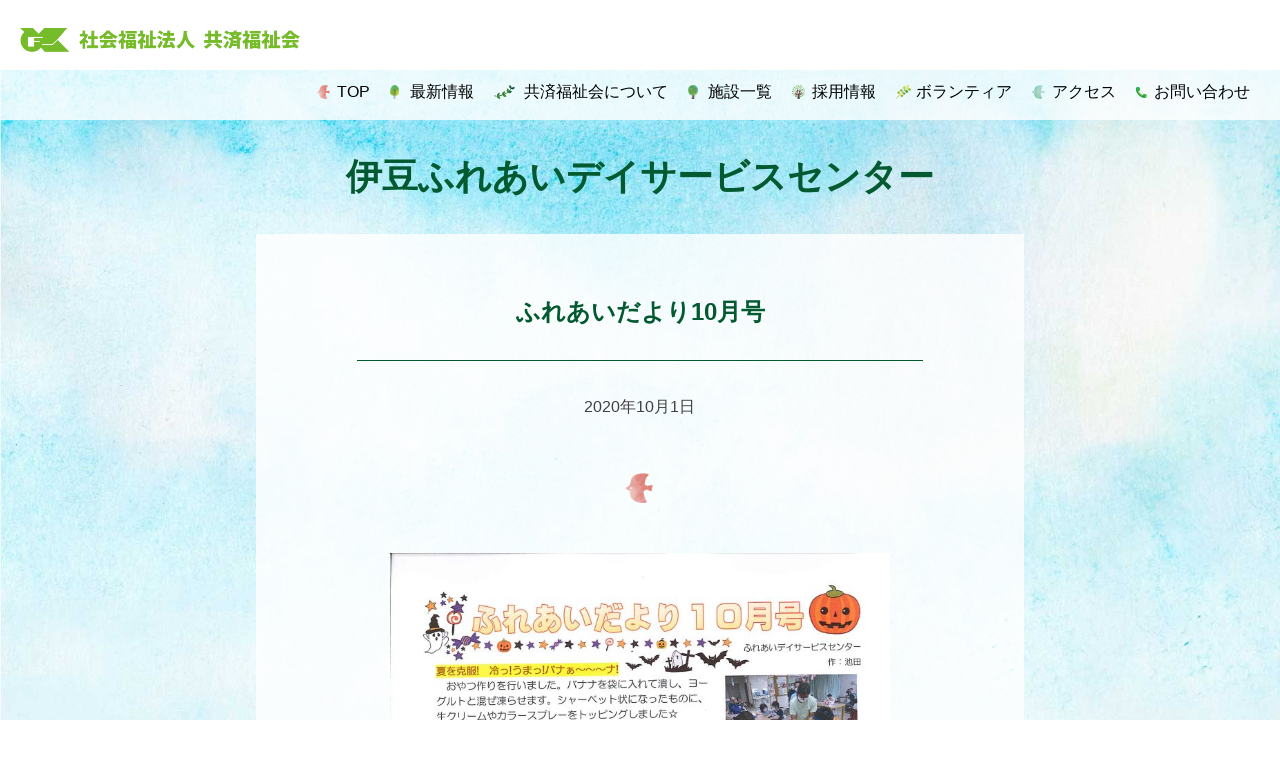

--- FILE ---
content_type: text/html; charset=UTF-8
request_url: https://kyosaifukushikai.jp/%E3%81%B5%E3%82%8C%E3%81%82%E3%81%84%E3%81%A0%E3%82%88%E3%82%8A10%E6%9C%88%E5%8F%B7/
body_size: 36708
content:
<!doctype html>
<html lang="ja">
<head>
	<meta charset="UTF-8">
	<meta name="viewport" content="width=device-width, initial-scale=1">
	<meta name="format-detection" content="telephone=no">
	<link rel="profile" href="https://gmpg.org/xfn/11">
	<script type="text/javascript" src="//webfont.fontplus.jp/accessor/script/fontplus.js?Cq9nyGE38bk%3D&box=Xu08k8-oyFY%3D&aa=1&ab=2" charset="utf-8"></script>
	<script src="//code.jquery.com/jquery-1.11.3.min.js"></script>
<script src="//kyosaifukushikai.jp/wordpress/wp-content/themes/kyosai/js/fade.js"></script>
	<link href="https://use.fontawesome.com/releases/v5.6.1/css/all.css" rel="stylesheet">
	<title>ふれあいだより10月号 | 社会福祉法人 共済福祉会</title>
<meta name='robots' content='max-image-preview:large' />
<link rel='dns-prefetch' href='//s.w.org' />
<link rel="alternate" type="application/rss+xml" title="社会福祉法人 共済福祉会 &raquo; フィード" href="https://kyosaifukushikai.jp/feed/" />
<link rel="alternate" type="application/rss+xml" title="社会福祉法人 共済福祉会 &raquo; コメントフィード" href="https://kyosaifukushikai.jp/comments/feed/" />

<!-- SEO SIMPLE PACK 3.6.2 -->
<link rel="canonical" href="https://kyosaifukushikai.jp/%e3%81%b5%e3%82%8c%e3%81%82%e3%81%84%e3%81%a0%e3%82%88%e3%82%8a10%e6%9c%88%e5%8f%b7/">
<meta property="og:locale" content="ja_JP">
<meta property="og:type" content="article">
<meta property="og:image" content="https://kyosaifukushikai.jp/wordpress/wp-content/uploads/2020/10/20200929172704295_0001-scaled.jpg">
<meta property="og:title" content="ふれあいだより10月号 | 社会福祉法人 共済福祉会">
<meta property="og:url" content="https://kyosaifukushikai.jp/%e3%81%b5%e3%82%8c%e3%81%82%e3%81%84%e3%81%a0%e3%82%88%e3%82%8a10%e6%9c%88%e5%8f%b7/">
<meta property="og:site_name" content="社会福祉法人 共済福祉会">
<meta name="twitter:card" content="summary">
<!-- / SEO SIMPLE PACK -->

<script type="text/javascript">
window._wpemojiSettings = {"baseUrl":"https:\/\/s.w.org\/images\/core\/emoji\/13.1.0\/72x72\/","ext":".png","svgUrl":"https:\/\/s.w.org\/images\/core\/emoji\/13.1.0\/svg\/","svgExt":".svg","source":{"concatemoji":"https:\/\/kyosaifukushikai.jp\/wordpress\/wp-includes\/js\/wp-emoji-release.min.js?ver=5.9.12"}};
/*! This file is auto-generated */
!function(e,a,t){var n,r,o,i=a.createElement("canvas"),p=i.getContext&&i.getContext("2d");function s(e,t){var a=String.fromCharCode;p.clearRect(0,0,i.width,i.height),p.fillText(a.apply(this,e),0,0);e=i.toDataURL();return p.clearRect(0,0,i.width,i.height),p.fillText(a.apply(this,t),0,0),e===i.toDataURL()}function c(e){var t=a.createElement("script");t.src=e,t.defer=t.type="text/javascript",a.getElementsByTagName("head")[0].appendChild(t)}for(o=Array("flag","emoji"),t.supports={everything:!0,everythingExceptFlag:!0},r=0;r<o.length;r++)t.supports[o[r]]=function(e){if(!p||!p.fillText)return!1;switch(p.textBaseline="top",p.font="600 32px Arial",e){case"flag":return s([127987,65039,8205,9895,65039],[127987,65039,8203,9895,65039])?!1:!s([55356,56826,55356,56819],[55356,56826,8203,55356,56819])&&!s([55356,57332,56128,56423,56128,56418,56128,56421,56128,56430,56128,56423,56128,56447],[55356,57332,8203,56128,56423,8203,56128,56418,8203,56128,56421,8203,56128,56430,8203,56128,56423,8203,56128,56447]);case"emoji":return!s([10084,65039,8205,55357,56613],[10084,65039,8203,55357,56613])}return!1}(o[r]),t.supports.everything=t.supports.everything&&t.supports[o[r]],"flag"!==o[r]&&(t.supports.everythingExceptFlag=t.supports.everythingExceptFlag&&t.supports[o[r]]);t.supports.everythingExceptFlag=t.supports.everythingExceptFlag&&!t.supports.flag,t.DOMReady=!1,t.readyCallback=function(){t.DOMReady=!0},t.supports.everything||(n=function(){t.readyCallback()},a.addEventListener?(a.addEventListener("DOMContentLoaded",n,!1),e.addEventListener("load",n,!1)):(e.attachEvent("onload",n),a.attachEvent("onreadystatechange",function(){"complete"===a.readyState&&t.readyCallback()})),(n=t.source||{}).concatemoji?c(n.concatemoji):n.wpemoji&&n.twemoji&&(c(n.twemoji),c(n.wpemoji)))}(window,document,window._wpemojiSettings);
</script>
<style type="text/css">
img.wp-smiley,
img.emoji {
	display: inline !important;
	border: none !important;
	box-shadow: none !important;
	height: 1em !important;
	width: 1em !important;
	margin: 0 0.07em !important;
	vertical-align: -0.1em !important;
	background: none !important;
	padding: 0 !important;
}
</style>
	<link rel='stylesheet' id='sbi_styles-css'  href='https://kyosaifukushikai.jp/wordpress/wp-content/plugins/instagram-feed/css/sbi-styles.min.css?ver=6.9.1' type='text/css' media='all' />
<link rel='stylesheet' id='wp-block-library-css'  href='https://kyosaifukushikai.jp/wordpress/wp-includes/css/dist/block-library/style.min.css?ver=5.9.12' type='text/css' media='all' />
<style id='wp-block-library-inline-css' type='text/css'>
.has-text-align-justify{text-align:justify;}
</style>
<link rel='stylesheet' id='mediaelement-css'  href='https://kyosaifukushikai.jp/wordpress/wp-includes/js/mediaelement/mediaelementplayer-legacy.min.css?ver=4.2.16' type='text/css' media='all' />
<link rel='stylesheet' id='wp-mediaelement-css'  href='https://kyosaifukushikai.jp/wordpress/wp-includes/js/mediaelement/wp-mediaelement.min.css?ver=5.9.12' type='text/css' media='all' />
<style id='global-styles-inline-css' type='text/css'>
body{--wp--preset--color--black: #000000;--wp--preset--color--cyan-bluish-gray: #abb8c3;--wp--preset--color--white: #ffffff;--wp--preset--color--pale-pink: #f78da7;--wp--preset--color--vivid-red: #cf2e2e;--wp--preset--color--luminous-vivid-orange: #ff6900;--wp--preset--color--luminous-vivid-amber: #fcb900;--wp--preset--color--light-green-cyan: #7bdcb5;--wp--preset--color--vivid-green-cyan: #00d084;--wp--preset--color--pale-cyan-blue: #8ed1fc;--wp--preset--color--vivid-cyan-blue: #0693e3;--wp--preset--color--vivid-purple: #9b51e0;--wp--preset--gradient--vivid-cyan-blue-to-vivid-purple: linear-gradient(135deg,rgba(6,147,227,1) 0%,rgb(155,81,224) 100%);--wp--preset--gradient--light-green-cyan-to-vivid-green-cyan: linear-gradient(135deg,rgb(122,220,180) 0%,rgb(0,208,130) 100%);--wp--preset--gradient--luminous-vivid-amber-to-luminous-vivid-orange: linear-gradient(135deg,rgba(252,185,0,1) 0%,rgba(255,105,0,1) 100%);--wp--preset--gradient--luminous-vivid-orange-to-vivid-red: linear-gradient(135deg,rgba(255,105,0,1) 0%,rgb(207,46,46) 100%);--wp--preset--gradient--very-light-gray-to-cyan-bluish-gray: linear-gradient(135deg,rgb(238,238,238) 0%,rgb(169,184,195) 100%);--wp--preset--gradient--cool-to-warm-spectrum: linear-gradient(135deg,rgb(74,234,220) 0%,rgb(151,120,209) 20%,rgb(207,42,186) 40%,rgb(238,44,130) 60%,rgb(251,105,98) 80%,rgb(254,248,76) 100%);--wp--preset--gradient--blush-light-purple: linear-gradient(135deg,rgb(255,206,236) 0%,rgb(152,150,240) 100%);--wp--preset--gradient--blush-bordeaux: linear-gradient(135deg,rgb(254,205,165) 0%,rgb(254,45,45) 50%,rgb(107,0,62) 100%);--wp--preset--gradient--luminous-dusk: linear-gradient(135deg,rgb(255,203,112) 0%,rgb(199,81,192) 50%,rgb(65,88,208) 100%);--wp--preset--gradient--pale-ocean: linear-gradient(135deg,rgb(255,245,203) 0%,rgb(182,227,212) 50%,rgb(51,167,181) 100%);--wp--preset--gradient--electric-grass: linear-gradient(135deg,rgb(202,248,128) 0%,rgb(113,206,126) 100%);--wp--preset--gradient--midnight: linear-gradient(135deg,rgb(2,3,129) 0%,rgb(40,116,252) 100%);--wp--preset--duotone--dark-grayscale: url('#wp-duotone-dark-grayscale');--wp--preset--duotone--grayscale: url('#wp-duotone-grayscale');--wp--preset--duotone--purple-yellow: url('#wp-duotone-purple-yellow');--wp--preset--duotone--blue-red: url('#wp-duotone-blue-red');--wp--preset--duotone--midnight: url('#wp-duotone-midnight');--wp--preset--duotone--magenta-yellow: url('#wp-duotone-magenta-yellow');--wp--preset--duotone--purple-green: url('#wp-duotone-purple-green');--wp--preset--duotone--blue-orange: url('#wp-duotone-blue-orange');--wp--preset--font-size--small: 13px;--wp--preset--font-size--medium: 20px;--wp--preset--font-size--large: 36px;--wp--preset--font-size--x-large: 42px;}.has-black-color{color: var(--wp--preset--color--black) !important;}.has-cyan-bluish-gray-color{color: var(--wp--preset--color--cyan-bluish-gray) !important;}.has-white-color{color: var(--wp--preset--color--white) !important;}.has-pale-pink-color{color: var(--wp--preset--color--pale-pink) !important;}.has-vivid-red-color{color: var(--wp--preset--color--vivid-red) !important;}.has-luminous-vivid-orange-color{color: var(--wp--preset--color--luminous-vivid-orange) !important;}.has-luminous-vivid-amber-color{color: var(--wp--preset--color--luminous-vivid-amber) !important;}.has-light-green-cyan-color{color: var(--wp--preset--color--light-green-cyan) !important;}.has-vivid-green-cyan-color{color: var(--wp--preset--color--vivid-green-cyan) !important;}.has-pale-cyan-blue-color{color: var(--wp--preset--color--pale-cyan-blue) !important;}.has-vivid-cyan-blue-color{color: var(--wp--preset--color--vivid-cyan-blue) !important;}.has-vivid-purple-color{color: var(--wp--preset--color--vivid-purple) !important;}.has-black-background-color{background-color: var(--wp--preset--color--black) !important;}.has-cyan-bluish-gray-background-color{background-color: var(--wp--preset--color--cyan-bluish-gray) !important;}.has-white-background-color{background-color: var(--wp--preset--color--white) !important;}.has-pale-pink-background-color{background-color: var(--wp--preset--color--pale-pink) !important;}.has-vivid-red-background-color{background-color: var(--wp--preset--color--vivid-red) !important;}.has-luminous-vivid-orange-background-color{background-color: var(--wp--preset--color--luminous-vivid-orange) !important;}.has-luminous-vivid-amber-background-color{background-color: var(--wp--preset--color--luminous-vivid-amber) !important;}.has-light-green-cyan-background-color{background-color: var(--wp--preset--color--light-green-cyan) !important;}.has-vivid-green-cyan-background-color{background-color: var(--wp--preset--color--vivid-green-cyan) !important;}.has-pale-cyan-blue-background-color{background-color: var(--wp--preset--color--pale-cyan-blue) !important;}.has-vivid-cyan-blue-background-color{background-color: var(--wp--preset--color--vivid-cyan-blue) !important;}.has-vivid-purple-background-color{background-color: var(--wp--preset--color--vivid-purple) !important;}.has-black-border-color{border-color: var(--wp--preset--color--black) !important;}.has-cyan-bluish-gray-border-color{border-color: var(--wp--preset--color--cyan-bluish-gray) !important;}.has-white-border-color{border-color: var(--wp--preset--color--white) !important;}.has-pale-pink-border-color{border-color: var(--wp--preset--color--pale-pink) !important;}.has-vivid-red-border-color{border-color: var(--wp--preset--color--vivid-red) !important;}.has-luminous-vivid-orange-border-color{border-color: var(--wp--preset--color--luminous-vivid-orange) !important;}.has-luminous-vivid-amber-border-color{border-color: var(--wp--preset--color--luminous-vivid-amber) !important;}.has-light-green-cyan-border-color{border-color: var(--wp--preset--color--light-green-cyan) !important;}.has-vivid-green-cyan-border-color{border-color: var(--wp--preset--color--vivid-green-cyan) !important;}.has-pale-cyan-blue-border-color{border-color: var(--wp--preset--color--pale-cyan-blue) !important;}.has-vivid-cyan-blue-border-color{border-color: var(--wp--preset--color--vivid-cyan-blue) !important;}.has-vivid-purple-border-color{border-color: var(--wp--preset--color--vivid-purple) !important;}.has-vivid-cyan-blue-to-vivid-purple-gradient-background{background: var(--wp--preset--gradient--vivid-cyan-blue-to-vivid-purple) !important;}.has-light-green-cyan-to-vivid-green-cyan-gradient-background{background: var(--wp--preset--gradient--light-green-cyan-to-vivid-green-cyan) !important;}.has-luminous-vivid-amber-to-luminous-vivid-orange-gradient-background{background: var(--wp--preset--gradient--luminous-vivid-amber-to-luminous-vivid-orange) !important;}.has-luminous-vivid-orange-to-vivid-red-gradient-background{background: var(--wp--preset--gradient--luminous-vivid-orange-to-vivid-red) !important;}.has-very-light-gray-to-cyan-bluish-gray-gradient-background{background: var(--wp--preset--gradient--very-light-gray-to-cyan-bluish-gray) !important;}.has-cool-to-warm-spectrum-gradient-background{background: var(--wp--preset--gradient--cool-to-warm-spectrum) !important;}.has-blush-light-purple-gradient-background{background: var(--wp--preset--gradient--blush-light-purple) !important;}.has-blush-bordeaux-gradient-background{background: var(--wp--preset--gradient--blush-bordeaux) !important;}.has-luminous-dusk-gradient-background{background: var(--wp--preset--gradient--luminous-dusk) !important;}.has-pale-ocean-gradient-background{background: var(--wp--preset--gradient--pale-ocean) !important;}.has-electric-grass-gradient-background{background: var(--wp--preset--gradient--electric-grass) !important;}.has-midnight-gradient-background{background: var(--wp--preset--gradient--midnight) !important;}.has-small-font-size{font-size: var(--wp--preset--font-size--small) !important;}.has-medium-font-size{font-size: var(--wp--preset--font-size--medium) !important;}.has-large-font-size{font-size: var(--wp--preset--font-size--large) !important;}.has-x-large-font-size{font-size: var(--wp--preset--font-size--x-large) !important;}
</style>
<link rel='stylesheet' id='wp-show-posts-css'  href='https://kyosaifukushikai.jp/wordpress/wp-content/plugins/wp-show-posts/css/wp-show-posts-min.css?ver=1.1.6' type='text/css' media='all' />
<link rel='stylesheet' id='kyosai-style-css'  href='https://kyosaifukushikai.jp/wordpress/wp-content/themes/kyosai/style.css?ver=5.9.12' type='text/css' media='all' />
<link rel='stylesheet' id='dflip-style-css'  href='https://kyosaifukushikai.jp/wordpress/wp-content/plugins/3d-flipbook-dflip-lite/assets/css/dflip.min.css?ver=2.3.75' type='text/css' media='all' />
<link rel='stylesheet' id='slb_core-css'  href='https://kyosaifukushikai.jp/wordpress/wp-content/plugins/simple-lightbox/client/css/app.css?ver=2.9.4' type='text/css' media='all' />
<link rel='stylesheet' id='jetpack_css-css'  href='https://kyosaifukushikai.jp/wordpress/wp-content/plugins/jetpack/css/jetpack.css?ver=11.3.4' type='text/css' media='all' />
<!--n2css--><!--n2js--><script type='text/javascript' src='https://kyosaifukushikai.jp/wordpress/wp-includes/js/jquery/jquery.min.js?ver=3.6.0' id='jquery-core-js'></script>
<script type='text/javascript' src='https://kyosaifukushikai.jp/wordpress/wp-includes/js/jquery/jquery-migrate.min.js?ver=3.3.2' id='jquery-migrate-js'></script>
<script type='text/javascript' src='https://kyosaifukushikai.jp/wordpress/wp-content/plugins/flowpaper-lite-pdf-flipbook/assets/lity/lity.min.js' id='lity-js-js'></script>
<link rel="https://api.w.org/" href="https://kyosaifukushikai.jp/wp-json/" /><link rel="alternate" type="application/json" href="https://kyosaifukushikai.jp/wp-json/wp/v2/posts/1438" /><link rel="EditURI" type="application/rsd+xml" title="RSD" href="https://kyosaifukushikai.jp/wordpress/xmlrpc.php?rsd" />
<link rel="wlwmanifest" type="application/wlwmanifest+xml" href="https://kyosaifukushikai.jp/wordpress/wp-includes/wlwmanifest.xml" /> 
<meta name="generator" content="WordPress 5.9.12" />
<link rel='shortlink' href='https://kyosaifukushikai.jp/?p=1438' />
<link rel="alternate" type="application/json+oembed" href="https://kyosaifukushikai.jp/wp-json/oembed/1.0/embed?url=https%3A%2F%2Fkyosaifukushikai.jp%2F%25e3%2581%25b5%25e3%2582%258c%25e3%2581%2582%25e3%2581%2584%25e3%2581%25a0%25e3%2582%2588%25e3%2582%258a10%25e6%259c%2588%25e5%258f%25b7%2F" />
<link rel="alternate" type="text/xml+oembed" href="https://kyosaifukushikai.jp/wp-json/oembed/1.0/embed?url=https%3A%2F%2Fkyosaifukushikai.jp%2F%25e3%2581%25b5%25e3%2582%258c%25e3%2581%2582%25e3%2581%2584%25e3%2581%25a0%25e3%2582%2588%25e3%2582%258a10%25e6%259c%2588%25e5%258f%25b7%2F&#038;format=xml" />
<style>img#wpstats{display:none}</style>
	<link rel="icon" href="https://kyosaifukushikai.jp/wordpress/wp-content/uploads/2020/03/bird.png" sizes="32x32" />
<link rel="icon" href="https://kyosaifukushikai.jp/wordpress/wp-content/uploads/2020/03/bird.png" sizes="192x192" />
<link rel="apple-touch-icon" href="https://kyosaifukushikai.jp/wordpress/wp-content/uploads/2020/03/bird.png" />
<meta name="msapplication-TileImage" content="https://kyosaifukushikai.jp/wordpress/wp-content/uploads/2020/03/bird.png" />
</head>
<body id="%e3%81%b5%e3%82%8c%e3%81%82%e3%81%84%e3%81%a0%e3%82%88%e3%82%8a10%e6%9c%88%e5%8f%b7" class="post-template-default single single-post postid-1438 single-format-standard no-sidebar">

			<div id="page" class="site">
		<a class="skip-link screen-reader-text" href="#content">Skip to content</a>
		
		<header id="masthead" class="site-header">
			<div id="nav-drawer">
      <input id="nav-input" type="checkbox" class="nav-unshown">
      <label id="nav-open" for="nav-input"><span></span></label>
      <label class="nav-unshown" id="nav-close" for="nav-input"></label>
      <div id="nav-content"><div class="menu-menu-1-container"><ul id="menu-menu-1" class="menu"><li id="menu-item-892" class="menu-item menu-item-type-custom menu-item-object-custom menu-item-892"><a href="/wordpress/index.php/">トップページ</a></li>
<li id="menu-item-1336" class="menu-item menu-item-type-custom menu-item-object-custom menu-item-1336"><a href="/#news">最新情報</a></li>
<li id="menu-item-112" class="menu-item menu-item-type-post_type menu-item-object-page menu-item-has-children menu-item-112"><a href="https://kyosaifukushikai.jp/about/">共済福祉会について</a>
<ul class="sub-menu">
	<li id="menu-item-1381" class="menu-item menu-item-type-custom menu-item-object-custom menu-item-1381"><a href="/about/#jyohokokai">情報公開</a></li>
</ul>
</li>
<li id="menu-item-238" class="menu-item menu-item-type-custom menu-item-object-custom menu-item-has-children menu-item-238"><a href="/wordpress/index.php/#ichiran">施設一覧</a>
<ul class="sub-menu">
	<li id="menu-item-245" class="menu-item menu-item-type-post_type menu-item-object-page menu-item-has-children menu-item-245"><a href="https://kyosaifukushikai.jp/koureisha/">高齢者福祉部</a>
	<ul class="sub-menu">
		<li id="menu-item-249" class="menu-item menu-item-type-post_type menu-item-object-page menu-item-249"><a href="https://kyosaifukushikai.jp/koureisha/hakujuen/">伊豆白寿園</a></li>
		<li id="menu-item-246" class="menu-item menu-item-type-post_type menu-item-object-page menu-item-246"><a href="https://kyosaifukushikai.jp/koureisha/rojinday/">かんなみ老人デイサービス</a></li>
		<li id="menu-item-248" class="menu-item menu-item-type-post_type menu-item-object-page menu-item-248"><a href="https://kyosaifukushikai.jp/koureisha/houmon/">ほほえみ訪問介護センター</a></li>
		<li id="menu-item-247" class="menu-item menu-item-type-post_type menu-item-object-page menu-item-247"><a href="https://kyosaifukushikai.jp/koureisha/kyotaku/">ほほえみ居宅介護支援事業所</a></li>
	</ul>
</li>
	<li id="menu-item-239" class="menu-item menu-item-type-post_type menu-item-object-page menu-item-has-children menu-item-239"><a href="https://kyosaifukushikai.jp/shogai/">障害者福祉部</a>
	<ul class="sub-menu">
		<li id="menu-item-240" class="menu-item menu-item-type-post_type menu-item-object-page menu-item-240"><a href="https://kyosaifukushikai.jp/shogai/lifecare/">伊豆ライフケアホーム</a></li>
		<li id="menu-item-242" class="menu-item menu-item-type-post_type menu-item-object-page menu-item-242"><a href="https://kyosaifukushikai.jp/shogai/fureaiday/">伊豆ふれあいデイサービスセンター</a></li>
		<li id="menu-item-243" class="menu-item menu-item-type-post_type menu-item-object-page menu-item-243"><a href="https://kyosaifukushikai.jp/shogai/nanairo/">放課後等デイサービス　なないろ</a></li>
		<li id="menu-item-244" class="menu-item menu-item-type-post_type menu-item-object-page menu-item-244"><a href="https://kyosaifukushikai.jp/shogai/liberte/">相談支援事業所　リベルテ</a></li>
	</ul>
</li>
</ul>
</li>
<li id="menu-item-115" class="menu-item menu-item-type-post_type menu-item-object-page menu-item-115"><a href="https://kyosaifukushikai.jp/saiyou/">採用情報</a></li>
<li id="menu-item-111" class="menu-item menu-item-type-post_type menu-item-object-page menu-item-111"><a href="https://kyosaifukushikai.jp/boranteer/">ボランティア</a></li>
<li id="menu-item-114" class="menu-item menu-item-type-post_type menu-item-object-page menu-item-114"><a href="https://kyosaifukushikai.jp/access/">アクセス</a></li>
<li id="menu-item-113" class="menu-item menu-item-type-post_type menu-item-object-page menu-item-113"><a href="https://kyosaifukushikai.jp/contact/">お問い合わせ</a></li>
</ul></div></div>
  </div>
		<div class="site-branding">
				<h1 class="site-title"><a href="https://kyosaifukushikai.jp/" rel="home">社会福祉法人  共済福祉会</a></h1>
		</div><!-- .site-branding -->
			<!-- #site-navigation -->
	</header><!-- #masthead -->

	<div id="content" class="site-content">
		<ul id="topnavi">
			<li class="top"><a href="https://kyosaifukushikai.jp/" rel="home">TOP</a></li>
			<li class="news"><a href="/#news">最新情報</a></li>
			<li class="about"><a href="/about">共済福祉会について</a>
			<ul class="menu__second-level"><li><a href="/about/#jyohokokai">情報公開</a></li></ul></li>
				<li class="ichiran"><a href="/#ichiran">施設一覧</a>
			<ul class="menu__second-level"><li style="background:rgba(190,238,185,1.00)"><a href="/koureisha">高齢者福祉部</a></li>
			<li><a href="/koureisha/hakujuen">伊豆白寿園</a></li>
				<li><a href="/koureisha/rojinday">かんなみ老人デイサービス</a></li>
			<li><a href="/koureisha/houmon">ほほえみ訪問介護センター</a></li>
			<li><a href="/koureisha/kyotaku">ほほえみ居宅介護支援事業所</a></li>
			<li style="background:rgba(255,235,199,1.00)"><a href="/shogai">障害者福祉部</a></li>
						<li><a href="/shogai/lifecare">伊豆ライフケアホーム</a></li>
				<li><a href="/shogai/fureaiday">伊豆ふれあいデイサービスセンター</a></li>
					<li><a href="/shogai/nanairo">放課後等デイサービス なないろ</a></li>
				<li><a href="/shogai/liberte">相談支援事業 リベルテ</a></li>
				</ul></li>
			
				<li class="saiyo"><a href="/saiyou">採用情報</a></li>
				<li class="bora"><a href="/boranteer">ボランティア</a></li>
				<li class="access"><a href="/access">アクセス</a></li>
			<li class="contact"><a href="/contact">お問い合わせ</a></li>
			</ul>

	<div id="primary" class="content-area">
		<main id="main" class="site-main">

		
<article id="post-1438" class="post-1438 post type-post status-publish format-standard has-post-thumbnail hentry category-fureaiday">
	<header class="entry-header">
		<h2 class="category">伊豆ふれあいデイサービスセンター</h2>
			</header><!-- .entry-header -->
		<div class="entry-wrap-single">
				<div class="entry-content">
		<h3 class="entry-title">ふれあいだより10月号</h3>			<p class="entry-date">
				2020年10月1日			</p><!-- .entry-meta -->
							<div class="bird"></div>
					<div class="entry-text">
		<p><img class="alignnone size-large wp-image-1439" src="http://kyosaifukushikai.jp/wordpress/wp-content/uploads/2020/10/20200929172704295_0001-724x1024.jpg" alt="" width="640" height="905" srcset="https://kyosaifukushikai.jp/wordpress/wp-content/uploads/2020/10/20200929172704295_0001-724x1024.jpg 724w, https://kyosaifukushikai.jp/wordpress/wp-content/uploads/2020/10/20200929172704295_0001-212x300.jpg 212w, https://kyosaifukushikai.jp/wordpress/wp-content/uploads/2020/10/20200929172704295_0001-768x1086.jpg 768w, https://kyosaifukushikai.jp/wordpress/wp-content/uploads/2020/10/20200929172704295_0001-1086x1536.jpg 1086w, https://kyosaifukushikai.jp/wordpress/wp-content/uploads/2020/10/20200929172704295_0001-1448x2048.jpg 1448w, https://kyosaifukushikai.jp/wordpress/wp-content/uploads/2020/10/20200929172704295_0001-scaled.jpg 1414w" sizes="(max-width: 640px) 100vw, 640px" /></p>
						</div>
					<div class="bird"></div>
						<footer class="entry-footer">
							<h4 align="center">バックナンバー</h4>
		<div class="cat-button"><ul class="post-categories">
	<li><a href="https://kyosaifukushikai.jp/category/fureaiday/" rel="category tag">伊豆ふれあいデイサービスセンター</a></li></ul></div>
							<div class="border">
<div class="prev">							
« <a href="https://kyosaifukushikai.jp/%e3%81%b5%e3%82%8c%e3%81%82%e3%81%84%e3%81%a0%e3%82%88%e3%82%8a9%e6%9c%88%e5%8f%b7/" rel="prev">ふれあいだより9月号</a>	</div>
<div class="next"><a href="https://kyosaifukushikai.jp/%e3%81%b5%e3%82%8c%e3%81%82%e3%81%84%e3%81%a0%e3%82%88%e3%82%8a11%e6%9c%88%e5%8f%b7-2/" rel="next">ふれあいだより11月号</a> »</div>
							</div>
	</footer><!-- .entry-footer -->
	</div><!-- .entry-content -->



		</div>
</article><!-- #post-1438 -->
	<nav class="navigation post-navigation" aria-label="投稿">
		<h2 class="screen-reader-text">投稿ナビゲーション</h2>
		<div class="nav-links"><div class="nav-previous"><a href="https://kyosaifukushikai.jp/%e3%81%b5%e3%82%8c%e3%81%82%e3%81%84%e3%81%a0%e3%82%88%e3%82%8a9%e6%9c%88%e5%8f%b7/" rel="prev">ふれあいだより9月号</a></div><div class="nav-next"><a href="https://kyosaifukushikai.jp/%e3%81%aa%e3%81%aa%e3%81%84%e3%82%8d%e3%81%a0%e3%82%88%e3%82%8a10%e6%9c%88%e5%8f%b7/" rel="next">なないろだより10月号</a></div></div>
	</nav>
		</main><!-- #main -->
	</div><!-- #primary -->


	</div><!-- #content -->

	<footer id="colophon" class="site-footer">
		<div class="site-info">
			<h1 class="site-title"><a href="https://kyosaifukushikai.jp/" rel="home">社会福祉法人  共済福祉会</a></h1>
			<div class="footer_menu">
				
			<div><div class="widget"><div class="menu-footer1-container"><ul id="menu-footer1" class="menu"><li id="menu-item-1335" class="menu-item menu-item-type-custom menu-item-object-custom menu-item-1335"><a href="/#news">最新情報</a></li>
<li id="menu-item-163" class="menu-item menu-item-type-post_type menu-item-object-page menu-item-163"><a href="https://kyosaifukushikai.jp/about/">共済福祉会について</a></li>
<li id="menu-item-1382" class="menu-item menu-item-type-custom menu-item-object-custom menu-item-1382"><a href="/about/#jyohokokai">情報公開</a></li>
<li id="menu-item-164" class="menu-item menu-item-type-custom menu-item-object-custom menu-item-164"><a href="/wordpress/index.php#ichiran">施設一覧</a></li>
<li id="menu-item-165" class="menu-item menu-item-type-post_type menu-item-object-page menu-item-165"><a href="https://kyosaifukushikai.jp/saiyou/">採用情報</a></li>
<li id="menu-item-166" class="menu-item menu-item-type-post_type menu-item-object-page menu-item-166"><a href="https://kyosaifukushikai.jp/boranteer/">ボランティア</a></li>
<li id="menu-item-168" class="menu-item menu-item-type-post_type menu-item-object-page menu-item-168"><a href="https://kyosaifukushikai.jp/access/">アクセス</a></li>
<li id="menu-item-171" class="menu-item menu-item-type-post_type menu-item-object-page menu-item-171"><a href="https://kyosaifukushikai.jp/sitemap/">サイトマップ</a></li>
<li id="menu-item-170" class="menu-item menu-item-type-post_type menu-item-object-page menu-item-170"><a href="https://kyosaifukushikai.jp/contact/">お問い合わせ</a></li>
</ul></div></div></div>
				<div><div class="widget"><div class="menu-footer2-container"><ul id="menu-footer2" class="menu"><li id="menu-item-564" class="menu-item menu-item-type-post_type menu-item-object-page menu-item-564"><a href="https://kyosaifukushikai.jp/koureisha/">高齢者福祉部</a></li>
<li id="menu-item-172" class="menu-item menu-item-type-post_type menu-item-object-page menu-item-172"><a href="https://kyosaifukushikai.jp/koureisha/hakujuen/">伊豆白寿園</a></li>
<li id="menu-item-173" class="menu-item menu-item-type-post_type menu-item-object-page menu-item-173"><a href="https://kyosaifukushikai.jp/koureisha/rojinday/">かんなみ老人デイサービス</a></li>
<li id="menu-item-174" class="menu-item menu-item-type-post_type menu-item-object-page menu-item-174"><a href="https://kyosaifukushikai.jp/koureisha/houmon/">ほほえみ訪問介護センター</a></li>
<li id="menu-item-175" class="menu-item menu-item-type-post_type menu-item-object-page menu-item-175"><a href="https://kyosaifukushikai.jp/koureisha/kyotaku/">ほほえみ居宅介護支援事業所</a></li>
</ul></div></div></div>
				<div><div class="widget"><div class="menu-footer3-container"><ul id="menu-footer3" class="menu"><li id="menu-item-565" class="menu-item menu-item-type-post_type menu-item-object-page menu-item-565"><a href="https://kyosaifukushikai.jp/shogai/">障害者福祉部</a></li>
<li id="menu-item-180" class="menu-item menu-item-type-post_type menu-item-object-page menu-item-180"><a href="https://kyosaifukushikai.jp/shogai/lifecare/">伊豆ライフケアホーム</a></li>
<li id="menu-item-178" class="menu-item menu-item-type-post_type menu-item-object-page menu-item-178"><a href="https://kyosaifukushikai.jp/shogai/fureaiday/">伊豆ふれあいデイサービスセンター</a></li>
<li id="menu-item-181" class="menu-item menu-item-type-post_type menu-item-object-page menu-item-181"><a href="https://kyosaifukushikai.jp/shogai/nanairo/">放課後等デイサービス　なないろ</a></li>
<li id="menu-item-179" class="menu-item menu-item-type-post_type menu-item-object-page menu-item-179"><a href="https://kyosaifukushikai.jp/shogai/liberte/">相談支援事業所　リベルテ</a></li>
</ul></div></div></div>
			</div>
		</div><!-- .site-info -->
	</footer><!-- #colophon -->
</div><!-- #page -->
<script>
var navPos = jQuery( '#topnavi' ).offset().top; // グローバルメニューの位置
var navHeight = jQuery( '#topnavi' ).outerHeight(); // グローバルメニューの高さ
jQuery( window ).on( 'scroll', function() {
  if ( jQuery( this ).scrollTop() > navPos ) {
    jQuery( 'body' ).css( 'padding-top', navHeight );
    jQuery( '#topnavi' ).addClass( 'm_fixed' );
  } else {
    jQuery( 'body' ).css( 'padding-top', 0 );
    jQuery( '#topnavi' ).removeClass( 'm_fixed' );
  }
});
	</script>

<script>
$(function(){
  // #で始まるa要素をクリックした場合に処理
  $('a[href^=#]').click(function(){
    // 移動先を0px調整する。0を30にすると30px下にずらすことができる。
    var adjust = 0;
    // スクロールの速度（ミリ秒）
    var speed = 400;
    // アンカーの値取得 リンク先（href）を取得して、hrefという変数に代入
    var href= $(this).attr("href");
    // 移動先を取得 リンク先(href）のidがある要素を探して、targetに代入
    var target = $(href == "#" || href == "" ? 'html' : href);
    // 移動先を調整 idの要素の位置をoffset()で取得して、positionに代入
    var position = target.offset().top + adjust;
    // スムーススクロール linear（等速） or swing（変速）
    $('body,html').animate({scrollTop:position}, speed, 'swing');
    return false;
  });
});
	</script>
<!-- Instagram Feed JS -->
<script type="text/javascript">
var sbiajaxurl = "https://kyosaifukushikai.jp/wordpress/wp-admin/admin-ajax.php";
</script>
<script type='text/javascript' id='wpfront-scroll-top-js-extra'>
/* <![CDATA[ */
var wpfront_scroll_top_data = {"data":{"css":"#wpfront-scroll-top-container{position:fixed;cursor:pointer;z-index:9999;border:none;outline:none;background-color:rgba(0,0,0,0);box-shadow:none;outline-style:none;text-decoration:none;opacity:0;display:none;align-items:center;justify-content:center;margin:0;padding:0}#wpfront-scroll-top-container.show{display:flex;opacity:1}#wpfront-scroll-top-container .sr-only{position:absolute;width:1px;height:1px;padding:0;margin:-1px;overflow:hidden;clip:rect(0,0,0,0);white-space:nowrap;border:0}#wpfront-scroll-top-container .text-holder{padding:3px 10px;-webkit-border-radius:3px;border-radius:3px;-webkit-box-shadow:4px 4px 5px 0px rgba(50,50,50,.5);-moz-box-shadow:4px 4px 5px 0px rgba(50,50,50,.5);box-shadow:4px 4px 5px 0px rgba(50,50,50,.5)}#wpfront-scroll-top-container{right:20px;bottom:20px;}#wpfront-scroll-top-container img{width:auto;height:auto;}#wpfront-scroll-top-container .text-holder{color:#ffffff;background-color:#000000;width:auto;height:auto;;}#wpfront-scroll-top-container .text-holder:hover{background-color:#000000;}#wpfront-scroll-top-container i{color:#000000;}","html":"<button id=\"wpfront-scroll-top-container\" aria-label=\"\" title=\"\" ><img src=\"https:\/\/kyosaifukushikai.jp\/wordpress\/wp-content\/plugins\/wpfront-scroll-top\/includes\/assets\/icons\/1.png\" alt=\"\" title=\"\"><\/button>","data":{"hide_iframe":false,"button_fade_duration":200,"auto_hide":true,"auto_hide_after":2,"scroll_offset":100,"button_opacity":0.8,"button_action":"top","button_action_element_selector":"","button_action_container_selector":"html, body","button_action_element_offset":0,"scroll_duration":400}}};
/* ]]> */
</script>
<script type='text/javascript' src='https://kyosaifukushikai.jp/wordpress/wp-content/plugins/wpfront-scroll-top/includes/assets/wpfront-scroll-top.min.js?ver=3.0.1.09211' id='wpfront-scroll-top-js'></script>
<script type='text/javascript' src='https://kyosaifukushikai.jp/wordpress/wp-content/themes/kyosai/js/navigation.js?ver=20151215' id='kyosai-navigation-js'></script>
<script type='text/javascript' src='https://kyosaifukushikai.jp/wordpress/wp-content/themes/kyosai/js/skip-link-focus-fix.js?ver=20151215' id='kyosai-skip-link-focus-fix-js'></script>
<script type='text/javascript' src='https://kyosaifukushikai.jp/wordpress/wp-content/plugins/3d-flipbook-dflip-lite/assets/js/dflip.min.js?ver=2.3.75' id='dflip-script-js'></script>
        <script data-cfasync="false">
          var dFlipLocation = 'https://kyosaifukushikai.jp/wordpress/wp-content/plugins/3d-flipbook-dflip-lite/assets/';
          var dFlipWPGlobal = {"text":{"toggleSound":"\u30b5\u30a6\u30f3\u30c9\u306e\u30aa\u30f3 \/ \u30aa\u30d5","toggleThumbnails":"\u30b5\u30e0\u30cd\u30a4\u30eb\u3092\u8868\u793a","toggleOutline":"\u76ee\u6b21 \/ \u30d6\u30c3\u30af\u30de\u30fc\u30af","previousPage":"\u524d\u306e\u30da\u30fc\u30b8\u3078","nextPage":"\u6b21\u306e\u30da\u30fc\u30b8\u3078","toggleFullscreen":"\u5168\u753b\u9762\u8868\u793a\u306b\u5207\u308a\u66ff\u3048","zoomIn":"\u62e1\u5927","zoomOut":"\u7e2e\u5c0f","toggleHelp":"\u30d8\u30eb\u30d7","singlePageMode":"\u5358\u4e00\u30da\u30fc\u30b8\u30e2\u30fc\u30c9","doublePageMode":"\u898b\u958b\u304d\u30e2\u30fc\u30c9","downloadPDFFile":"PDF \u30d5\u30a1\u30a4\u30eb\u3092\u30c0\u30a6\u30f3\u30ed\u30fc\u30c9","gotoFirstPage":"\u6700\u521d\u306e\u30da\u30fc\u30b8\u3078","gotoLastPage":"\u6700\u5f8c\u306e\u30da\u30fc\u30b8\u3078","share":"\u5171\u6709","mailSubject":"\u79c1\u306e\u30d6\u30c3\u30af\u3092\u305c\u3072\u898b\u3066\u304f\u3060\u3055\u3044\u3002","mailBody":"\u3053\u306e\u30b5\u30a4\u30c8\u3092\u30c1\u30a7\u30c3\u30af {{url}}","loading":"\u8aad\u307f\u8fbc\u307f\u4e2d "},"viewerType":"flipbook","moreControls":"download,pageMode,startPage,endPage,sound","hideControls":"","scrollWheel":"false","backgroundColor":"#777","backgroundImage":"","height":"auto","paddingLeft":"20","paddingRight":"20","controlsPosition":"bottom","duration":800,"soundEnable":"true","enableDownload":"true","showSearchControl":"false","showPrintControl":"false","enableAnnotation":false,"enableAnalytics":"false","webgl":"true","hard":"none","maxTextureSize":"1600","rangeChunkSize":"524288","zoomRatio":1.5,"stiffness":3,"pageMode":"0","singlePageMode":"0","pageSize":"0","autoPlay":"false","autoPlayDuration":5000,"autoPlayStart":"false","linkTarget":"2","sharePrefix":"flipbook-"};
        </script>
      <script type="text/javascript" id="slb_context">/* <![CDATA[ */if ( !!window.jQuery ) {(function($){$(document).ready(function(){if ( !!window.SLB ) { {$.extend(SLB, {"context":["public","user_guest"]});} }})})(jQuery);}/* ]]> */</script>
<script src='https://stats.wp.com/e-202603.js' defer></script>
<script>
	_stq = window._stq || [];
	_stq.push([ 'view', {v:'ext',j:'1:11.3.4',blog:'251025736',post:'1438',tz:'9',srv:'kyosaifukushikai.jp'} ]);
	_stq.push([ 'clickTrackerInit', '251025736', '1438' ]);
</script>

</body>
</html>


--- FILE ---
content_type: text/css
request_url: https://kyosaifukushikai.jp/wordpress/wp-content/themes/kyosai/style.css?ver=5.9.12
body_size: 81778
content:
/*!
Theme Name: kyosai
Theme URI: https://underscores.me/
Author: Underscores.me
Author URI: https://underscores.me/
Description: Description
Version: 1.0.0
License: GNU General Public License v2 or later
License URI: LICENSE
Text Domain: kyosai
Tags: custom-background, custom-logo, custom-menu, featured-images, threaded-comments, translation-ready

This theme, like WordPress, is licensed under the GPL.
Use it to make something cool, have fun, and share what you've learned with others.

kyosai is based on Underscores https://underscores.me/, (C) 2012-2017 Automattic, Inc.
Underscores is distributed under the terms of the GNU GPL v2 or later.

Normalizing styles have been helped along thanks to the fine work of
Nicolas Gallagher and Jonathan Neal https://necolas.github.io/normalize.css/
*/
/*--------------------------------------------------------------
>>> TABLE OF CONTENTS:
----------------------------------------------------------------
# Normalize
# Typography
# Elements
# Forms
# Navigation
	## Links
	## Menus
# Accessibility
# Alignments
# Clearings
# Widgets
# Content
	## Posts and pages
	## Comments
# Infinite scroll
# Media
	## Captions
	## Galleries
--------------------------------------------------------------*/
/*--------------------------------------------------------------
# Normalize
--------------------------------------------------------------*/
/* normalize.css v8.0.0 | MIT License | github.com/necolas/normalize.css */

/* Document
	 ========================================================================== */

/**
 * 1. Correct the line height in all browsers.
 * 2. Prevent adjustments of font size after orientation changes in iOS.
 */

html {
	line-height: 1.15; /* 1 */
	-webkit-text-size-adjust: 100%; /* 2 */
}

/* Sections
	 ========================================================================== */

/**
 * Remove the margin in all browsers.
 */

body {
	margin: 0;
}

/**
 * Correct the font size and margin on `h1` elements within `section` and
 * `article` contexts in Chrome, Firefox, and Safari.
 */

h1 {
	font-size: 2em;
	margin: 0.67em 0;
}

/* Grouping content
	 ========================================================================== */

/**
 * 1. Add the correct box sizing in Firefox.
 * 2. Show the overflow in Edge and IE.
 */

hr {
	box-sizing: content-box; /* 1 */
	height: 0; /* 1 */
	overflow: visible; /* 2 */
}

/**
 * 1. Correct the inheritance and scaling of font size in all browsers.
 * 2. Correct the odd `em` font sizing in all browsers.
 */

pre {
	font-family: monospace, monospace; /* 1 */
	font-size: 1em; /* 2 */
}

/* Text-level semantics
	 ========================================================================== */

/**
 * Remove the gray background on active links in IE 10.
 */

a {
	background-color: transparent;
}

/**
 * 1. Remove the bottom border in Chrome 57-
 * 2. Add the correct text decoration in Chrome, Edge, IE, Opera, and Safari.
 */

abbr[title] {
	border-bottom: none; /* 1 */
	text-decoration: underline; /* 2 */
	text-decoration: underline dotted; /* 2 */
}

/**
 * Add the correct font weight in Chrome, Edge, and Safari.
 */

b,
strong {
	font-weight: bolder;
}

/**
 * 1. Correct the inheritance and scaling of font size in all browsers.
 * 2. Correct the odd `em` font sizing in all browsers.
 */

code,
kbd,
samp {
	font-family: monospace, monospace; /* 1 */
	font-size: 1em; /* 2 */
}

/**
 * Add the correct font size in all browsers.
 */

small {
	font-size: 80%;
}

/**
 * Prevent `sub` and `sup` elements from affecting the line height in
 * all browsers.
 */

sub,
sup {
	font-size: 75%;
	line-height: 0;
	position: relative;
	vertical-align: baseline;
}

sub {
	bottom: -0.25em;
}

sup {
	top: -0.5em;
}

/* Embedded content
	 ========================================================================== */

/**
 * Remove the border on images inside links in IE 10.
 */

img {
	border-style: none;
}

/* Forms
	 ========================================================================== */

/**
 * 1. Change the font styles in all browsers.
 * 2. Remove the margin in Firefox and Safari.
 */

button,
input,
optgroup,
select,
textarea {
	font-family: inherit; /* 1 */
	font-size: 100%; /* 1 */
	line-height: 1.15; /* 1 */
	margin: 0; /* 2 */
}

/**
 * Show the overflow in IE.
 * 1. Show the overflow in Edge.
 */

button,
input { /* 1 */
	overflow: visible;
}

/**
 * Remove the inheritance of text transform in Edge, Firefox, and IE.
 * 1. Remove the inheritance of text transform in Firefox.
 */

button,
select { /* 1 */
	text-transform: none;
}

/**
 * Correct the inability to style clickable types in iOS and Safari.
 */

button,
[type="button"],
[type="reset"],
[type="submit"] {
	-webkit-appearance: button;
}

/**
 * Remove the inner border and padding in Firefox.
 */

button::-moz-focus-inner,
[type="button"]::-moz-focus-inner,
[type="reset"]::-moz-focus-inner,
[type="submit"]::-moz-focus-inner {
	border-style: none;
	padding: 0;
}

/**
 * Restore the focus styles unset by the previous rule.
 */

button:-moz-focusring,
[type="button"]:-moz-focusring,
[type="reset"]:-moz-focusring,
[type="submit"]:-moz-focusring {
	outline: 1px dotted ButtonText;
}

/**
 * Correct the padding in Firefox.
 */

fieldset {
	padding: 0.35em 0.75em 0.625em;
}

/**
 * 1. Correct the text wrapping in Edge and IE.
 * 2. Correct the color inheritance from `fieldset` elements in IE.
 * 3. Remove the padding so developers are not caught out when they zero out
 *		`fieldset` elements in all browsers.
 */

legend {
	box-sizing: border-box; /* 1 */
	color: inherit; /* 2 */
	display: table; /* 1 */
	max-width: 100%; /* 1 */
	padding: 0; /* 3 */
	white-space: normal; /* 1 */
}

/**
 * Add the correct vertical alignment in Chrome, Firefox, and Opera.
 */

progress {
	vertical-align: baseline;
}

/**
 * Remove the default vertical scrollbar in IE 10+.
 */

textarea {
	overflow: auto;
}

/**
 * 1. Add the correct box sizing in IE 10.
 * 2. Remove the padding in IE 10.
 */

[type="checkbox"],
[type="radio"] {
	box-sizing: border-box; /* 1 */
	padding: 0; /* 2 */
}

/**
 * Correct the cursor style of increment and decrement buttons in Chrome.
 */

[type="number"]::-webkit-inner-spin-button,
[type="number"]::-webkit-outer-spin-button {
	height: auto;
}

/**
 * 1. Correct the odd appearance in Chrome and Safari.
 * 2. Correct the outline style in Safari.
 */

[type="search"] {
	-webkit-appearance: textfield; /* 1 */
	outline-offset: -2px; /* 2 */
}

/**
 * Remove the inner padding in Chrome and Safari on macOS.
 */

[type="search"]::-webkit-search-decoration {
	-webkit-appearance: none;
}

/**
 * 1. Correct the inability to style clickable types in iOS and Safari.
 * 2. Change font properties to `inherit` in Safari.
 */

::-webkit-file-upload-button {
	-webkit-appearance: button; /* 1 */
	font: inherit; /* 2 */
}

/* Interactive
	 ========================================================================== */

/*
 * Add the correct display in Edge, IE 10+, and Firefox.
 */

details {
	display: block;
}

/*
 * Add the correct display in all browsers.
 */

summary {
	display: list-item;
}

/* Misc
	 ========================================================================== */

/**
 * Add the correct display in IE 10+.
 */

template {
	display: none;
}

/**
 * Add the correct display in IE 10.
 */

[hidden] {
	display: none;
}

/*--------------------------------------------------------------
# Typography
--------------------------------------------------------------*/
body,
button,
input,
select,
optgroup,
textarea {
	color: #404040;
	font-family: sans-serif;
	font-size: 16px;
	font-size: 1rem;
	line-height: 1.5;
}

h1, h2, h3, h4, h5, h6 {
	clear: both;
}

p {
	margin-bottom: 1.5em;
}

dfn, cite, em, i {
	font-style: italic;
}

blockquote {
	margin: 0 1.5em;
}

address {
	margin: 0 0 1.5em;
}

pre {
	background: #eee;
	font-family: "Courier 10 Pitch", Courier, monospace;
	font-size: 15px;
	font-size: 0.9375rem;
	line-height: 1.6;
	margin-bottom: 1.6em;
	max-width: 100%;
	overflow: auto;
	padding: 1.6em;
}

code, kbd, tt, var {
	font-family: Monaco, Consolas, "Andale Mono", "DejaVu Sans Mono", monospace;
	font-size: 15px;
	font-size: 0.9375rem;
}

abbr, acronym {
	border-bottom: 1px dotted #666;
	cursor: help;
}

mark, ins {
	background: #fff9c0;
	text-decoration: none;
}

big {
	font-size: 125%;
}

/*--------------------------------------------------------------
# Elements
--------------------------------------------------------------*/
html {
	box-sizing: border-box;
	    margin: 0;
    padding: 0;
    height: 100%;
}

*,
*:before,
*:after {
	/* Inherit box-sizing to make it easier to change the property for components that leverage other behavior; see https://css-tricks.com/inheriting-box-sizing-probably-slightly-better-best-practice/ */
	box-sizing: inherit;
}

body {
	background: #fff;
	/* Fallback for when there is no custom background color defined. */
}

hr {
	background-color: #ccc;
	border: 0;
	height: 1px;
	margin-bottom: 1.5em;
}

ul, ol {
	margin: 0 0 1.5em 3em;
}

ul {
	list-style: disc;
}

ol {
	list-style: decimal;
}

li > ul,
li > ol {
	margin-bottom: 0;
	margin-left: 1.5em;
}

dt {
	font-weight: bold;
}

dd {
	margin: 0 1.5em 1.5em;
}

img {
	height: auto;
	/* Make sure images are scaled correctly. */
	max-width: 100%;
	/* Adhere to container width. */
}

figure {
	margin: 1em 0;
	/* Extra wide images within figure tags don't overflow the content area. */
}

table {
	margin: 0 0 1.5em;
	width: 100%;
}

/*--------------------------------------------------------------
# Forms
--------------------------------------------------------------*/
button,
input[type="button"],
input[type="reset"],
input[type="submit"] {
	border: 1px solid;
	border-color: #ccc #ccc #bbb;
	border-radius: 3px;
	background: #e6e6e6;
	color: rgba(0, 0, 0, 0.8);
	font-size: 12px;
	font-size: 0.75rem;
	line-height: 1;
	padding: .6em 1em .4em;
}

button:hover,
input[type="button"]:hover,
input[type="reset"]:hover,
input[type="submit"]:hover {
	border-color: #ccc #bbb #aaa;
}

button:active, button:focus,
input[type="button"]:active,
input[type="button"]:focus,
input[type="reset"]:active,
input[type="reset"]:focus,
input[type="submit"]:active,
input[type="submit"]:focus {
	border-color: #aaa #bbb #bbb;
}

input[type="text"],
input[type="email"],
input[type="url"],
input[type="password"],
input[type="search"],
input[type="number"],
input[type="tel"],
input[type="range"],
input[type="date"],
input[type="month"],
input[type="week"],
input[type="time"],
input[type="datetime"],
input[type="datetime-local"],
input[type="color"],
textarea {
	color: #666;
	border: 1px solid #ccc;
	border-radius: 3px;
	padding: 3px;
}

input[type="text"]:focus,
input[type="email"]:focus,
input[type="url"]:focus,
input[type="password"]:focus,
input[type="search"]:focus,
input[type="number"]:focus,
input[type="tel"]:focus,
input[type="range"]:focus,
input[type="date"]:focus,
input[type="month"]:focus,
input[type="week"]:focus,
input[type="time"]:focus,
input[type="datetime"]:focus,
input[type="datetime-local"]:focus,
input[type="color"]:focus,
textarea:focus {
	color: #111;
}

select {
	border: 1px solid #ccc;
}

textarea {
	width: 100%;
}

/*--------------------------------------------------------------
# Navigation
--------------------------------------------------------------*/
/*--------------------------------------------------------------
## Links
--------------------------------------------------------------*/
a {
	color: #000;
	text-decoration: none;
}

a:visited {
	color: #000;
}

a:hover, a:focus, a:active {
	color: #136606;
}

a:focus {
	outline: thin dotted;
}

a:hover, a:active {
	outline: 0;
}

/*--------------------------------------------------------------
## Menus
--------------------------------------------------------------*/
.main-navigation {
	clear: both;
	display: block;
	float: left;
	width: 100%;
}

.main-navigation ul {
	display: none;
	list-style: none;
	margin: 0;
	padding-left: 0;
}

.main-navigation ul ul {
	box-shadow: 0 3px 3px rgba(0, 0, 0, 0.2);
	float: left;
	position: absolute;
	top: 100%;
	left: -999em;
	z-index: 99999;
}

.main-navigation ul ul ul {
	left: -999em;
	top: 0;
}

.main-navigation ul ul li:hover > ul,
.main-navigation ul ul li.focus > ul {
	left: 100%;
}

.main-navigation ul ul a {
	width: 200px;
}

.main-navigation ul li:hover > ul,
.main-navigation ul li.focus > ul {
	left: auto;
}

.main-navigation li {
	float: left;
	position: relative;
}

.main-navigation a {
	display: block;
	text-decoration: none;
}

/* Small menu. */
.menu-toggle,
.main-navigation.toggled ul {
	display: block;
}

@media screen and (min-width: 37.5em) {
	.menu-toggle {
		display: none;
	}
	.main-navigation ul {
		display: block;
	}
}

.site-main .comment-navigation, .site-main
.posts-navigation, .site-main
.post-navigation {
	margin: 0 0 1.5em;
	overflow: hidden;
}

.comment-navigation .nav-previous,
.posts-navigation .nav-previous,
.post-navigation .nav-previous {
	float: left;
	width: 50%;
}

.comment-navigation .nav-next,
.posts-navigation .nav-next,
.post-navigation .nav-next {
	float: right;
	text-align: right;
	width: 50%;
}

/*--------------------------------------------------------------
# Accessibility
--------------------------------------------------------------*/
/* Text meant only for screen readers. */
.screen-reader-text {
	border: 0;
	clip: rect(1px, 1px, 1px, 1px);
	clip-path: inset(50%);
	height: 1px;
	margin: -1px;
	overflow: hidden;
	padding: 0;
	position: absolute !important;
	width: 1px;
	word-wrap: normal !important; /* Many screen reader and browser combinations announce broken words as they would appear visually. */
}

.screen-reader-text:focus {
	background-color: #f1f1f1;
	border-radius: 3px;
	box-shadow: 0 0 2px 2px rgba(0, 0, 0, 0.6);
	clip: auto !important;
	clip-path: none;
	color: #21759b;
	display: block;
	font-size: 14px;
	font-size: 0.875rem;
	font-weight: bold;
	height: auto;
	left: 5px;
	line-height: normal;
	padding: 15px 23px 14px;
	text-decoration: none;
	top: 5px;
	width: auto;
	z-index: 100000;
	/* Above WP toolbar. */
}

/* Do not show the outline on the skip link target. */
#content[tabindex="-1"]:focus {
	outline: 0;
}

/*--------------------------------------------------------------
# Alignments
--------------------------------------------------------------*/
.alignleft {
	display: inline;
	float: left;
	margin-right: 1.5em;
}

.alignright {
	display: inline;
	float: right;
	margin-left: 1.5em;
}

.aligncenter {
	clear: both;
	display: block;
	margin-left: auto;
	margin-right: auto;
}

/*--------------------------------------------------------------
# Clearings
--------------------------------------------------------------*/
.clear:before,
.clear:after,
.entry-content:before,
.entry-content:after,
.comment-content:before,
.comment-content:after,
.site-content:before,
.site-content:after,
.site-footer:before,
.site-footer:after {
	content: "";
	display: table;
	table-layout: fixed;
}

.site-header:before,.site-header:after{
	display: table;
	table-layout: fixed;
}

.clear:after,
.entry-content:after,
.comment-content:after,
.site-header:after,
.site-content:after,
.site-footer:after {
	clear: both;
}

/*--------------------------------------------------------------
# Widgets
--------------------------------------------------------------*/
.widget {
	margin: 0 0 1.5em;
	/* Make sure select elements fit in widgets. */
}

.widget select {
	max-width: 100%;
}

/*--------------------------------------------------------------
# Content
--------------------------------------------------------------*/
/*--------------------------------------------------------------
## Posts and pages
--------------------------------------------------------------*/
.sticky {
	display: block;
}

.post,
.page {
	margin: 0;
}

.updated:not(.published) {
	display: none;
}

.page-content,
.entry-content,
.entry-summary {
	margin: 1.5em 0 0;
}

.page-links {
	clear: both;
	margin: 0 0 1.5em;
}

/*--------------------------------------------------------------
## Comments
--------------------------------------------------------------*/
.comment-content a {
	word-wrap: break-word;
}

.bypostauthor {
	display: block;
}

/*--------------------------------------------------------------
# Infinite scroll
--------------------------------------------------------------*/
/* Globally hidden elements when Infinite Scroll is supported and in use. */
.infinite-scroll .posts-navigation,
.infinite-scroll.neverending .site-footer {
	/* Theme Footer (when set to scrolling) */
	display: none;
}

/* When Infinite Scroll has reached its end we need to re-display elements that were hidden (via .neverending) before. */
.infinity-end.neverending .site-footer {
	display: block;
}

/*--------------------------------------------------------------
# Media
--------------------------------------------------------------*/
.page-content .wp-smiley,
.entry-content .wp-smiley,
.comment-content .wp-smiley {
	border: none;
	margin-bottom: 0;
	margin-top: 0;
	padding: 0;
}

/* Make sure embeds and iframes fit their containers. */
embed,
iframe,
object {
	max-width: 100%;
}

/* Make sure logo link wraps around logo image. */
.custom-logo-link {
	display: inline-block;
}

/*--------------------------------------------------------------
## Captions
--------------------------------------------------------------*/
.wp-caption {
	margin-bottom: 1.5em;
	max-width: 100%;
}

.wp-caption img[class*="wp-image-"] {
	display: block;
	margin-left: auto;
	margin-right: auto;
}

.wp-caption .wp-caption-text {
	margin: 0.8075em 0;
}

.wp-caption-text {
	text-align: center;
}

/*--------------------------------------------------------------
## Galleries
--------------------------------------------------------------*/
.gallery {
	margin-bottom: 1.5em;
}

.gallery-item {
	display: inline-block;
	text-align: center;
	vertical-align: top;
	width: 100%;
}

.gallery-columns-2 .gallery-item {
	max-width: 50%;
}

.gallery-columns-3 .gallery-item {
	max-width: 33.33%;
}

.gallery-columns-4 .gallery-item {
	max-width: 25%;
}

.gallery-columns-5 .gallery-item {
	max-width: 20%;
}

.gallery-columns-6 .gallery-item {
	max-width: 16.66%;
}

.gallery-columns-7 .gallery-item {
	max-width: 14.28%;
}

.gallery-columns-8 .gallery-item {
	max-width: 12.5%;
}

.gallery-columns-9 .gallery-item {
	max-width: 11.11%;
}

.gallery-caption {
	display: block;
}

/*--------------------------------------------------------------
## Original
--------------------------------------------------------------*/

body {
	font-family: Verdana, Roboto, "Droid Sans", "游ゴシック", YuGothic, "メイリオ", Meiryo, "ヒラギノ角ゴ ProN W3", "Hiragino Kaku Gothic ProN", "ＭＳ Ｐゴシック", sans-serif;
	padding:0;
   margin: 0;
}

#page {
	overflow: hidden;
}

p, ul,h1,h2,h3,h4,h5,table, figcaption {
	font-family: TsukuARdGothicStd-R, Verdana, Roboto, "Droid Sans", "游ゴシック", YuGothic, "メイリオ", Meiryo, "ヒラギノ角ゴ ProN W3", "Hiragino Kaku Gothic ProN", "ＭＳ Ｐゴシック", sans-serif;
}

p::selection {
  background-color: #FFF660;
}

table::selection {
  background-color: #FFF660;
}

li::selection {
  background-color: #FFF660;
}

h2 {
	color: #035A30;
	font-size: 36px;
	text-align: center;
}

h2 p {
	display: inline-block;
		padding-bottom: 5px;
	border-bottom: 2px solid #035A30;
	margin: 10px auto;
	font-size: 36px;
}

#liberte h2 p {
	display: inline-block;
	color: #000;
		padding-bottom: 5px;
	border-bottom: 2px solid #000;
	margin: 10px auto;
	font-size: 36px;
}

#nanairo h2 p, #izuriha h2 p, #fureaiday h2 p, #lifecare h2 p {
	color:#FF8042;
	border-bottom: 2px solid #FF8042;
}

h3 {display: block;
color: #035A30;
font-size: 28px;
text-align: center;
margin: 80px auto 10px;
}

h4 {font-family: TsukuARdGothicStd-D, Verdana, Roboto, "Droid Sans", "游ゴシック", YuGothic, "メイリオ", Meiryo, "ヒラギノ角ゴ ProN W3", "Hiragino Kaku Gothic ProN", "ＭＳ Ｐゴシック", sans-serif;
	font-size: 20px;
	color: #035A30;
	margin: 10px 0;
	font-weight: 600;
}

h5 {
	font-family: TsukuARdGothicStd-D, Verdana, Roboto, "Droid Sans", "游ゴシック", YuGothic, "メイリオ", Meiryo, "ヒラギノ角ゴ ProN W3", "Hiragino Kaku Gothic ProN", "ＭＳ Ｐゴシック", sans-serif;
	font-size:18px;
}

h4 {font-family: TsukuARdGothicStd-D, Verdana, Roboto, "Droid Sans", "游ゴシック", YuGothic, "メイリオ", Meiryo, "ヒラギノ角ゴ ProN W3", "Hiragino Kaku Gothic ProN", "ＭＳ Ｐゴシック", sans-serif;
	font-weight: 600;
}

strong {font-family: TsukuARdGothicStd-D, Verdana, Roboto, "Droid Sans", "游ゴシック", YuGothic, "メイリオ", Meiryo, "ヒラギノ角ゴ ProN W3", "Hiragino Kaku Gothic ProN", "ＭＳ Ｐゴシック", sans-serif;
	font-weight: 600;
}

a {
	color:#000;
}

a:hover {
	opacity: 0.8;
	transition: all .3s;
}
.flex {
	display: flex;
	justify-content: space-around;
}

.prev {
	float: left;
}

.next{
	float: right;
}
.toppage::before {
  content: "";
  background: url(https://kyosaifukushikai.jp/wordpress/wp-content/uploads/2020/03/topback2.jpg) no-repeat bottom center;
  background-size: cover;
  display: block;
  position: fixed;
  top: 0;
  left: 0;
  width: 100vw;
  height: 100vh;
  z-index: -1;
  transform: translateZ(0);
}

.toppage2 {
	width:100%;
	margin: 0 auto;
	background: #FFFFFF;
	background-size: contain;
}

.site-header {
	display:-webkit-box;
display:-ms-flexbox;
display:flex;
-webkit-box-pack:justify;
-ms-flex-pack:justify;
	justify-content: space-between;
	width:100%;
	height:70px;
	margin: 0 auto;
	padding:0;
	background: rgba(255,255,255,1.00);
}
h1.site-title {
	margin-left: 20px;
	
}
h1.site-title a {
	display: block;
	width:400px;
	max-width: 70%;
	height:40px;
	background: url(https://kyosaifukushikai.jp/wordpress/wp-content/uploads/2020/03/logo.png) no-repeat center center;
	background-size: contain;
	font-size: 0px;
}

.main-navigation {
	width:auto;
	padding:20px 20px;
}

.main-navigation li {
	text-decoration: none;
	padding:0px 10px;
	border-left:1px solid #000;
}

.main-navigation li:last-child {
	border-right:1px solid #000;
}

.slider {
	width:90%;
	height:auto;
	margin: 50px auto;
	display: flex;
	justify-content: space-around;
}

.effect-fade {
　opacity : 0;
　transform : translate(0, 45px);
　transition : all 300ms;
}

.effect1 {
	margin-top: 200px;
	width:25%;
}

.effect-fade img {
	width:100%;
}

.effect-fade.effect-scroll {
　opacity : 1;
　transform : translate(0, 0);
}

.effect2 {
	margin-top: 30px;
	width:30%;
}


.effect3 {
	margin-top: 100px;
		width:37%;
}

.catch {
	width:100%;
	margin: -180px auto 0;
}
.catch p {
	font-family: TsukuARdGothicStd-R, Verdana, Roboto, "Droid Sans", "游ゴシック", YuGothic, "メイリオ", Meiryo, "ヒラギノ角ゴ ProN W3", "Hiragino Kaku Gothic ProN", "ＭＳ Ｐゴシック", sans-serif;
	display: block;
	width:100px;
	height: 300px;
	font-size:0px;
		margin: 0 auto;
	background: url(https://kyosaifukushikai.jp/wordpress/wp-content/uploads/2020/03/catch.png) no-repeat;
	background-size: contain;
}

ul#topnav {
	width:90%;
	max-width:1200px;
	min-height: 120px;
	display: flex;
	justify-content: space-around;
	flex-wrap: wrap;
	list-style-type: none;
	margin: 100px auto;
	padding: 0;
}
#topnav li.news a {
	display: block;
	width:100px;
	height:100px;
	background: url(https://kyosaifukushikai.jp/wordpress/wp-content/uploads/2020/03/news.png) no-repeat center center;
	background-size: contain;
	padding:10px;
	font-size:0px;
	margin-bottom:20px;
	
}

#topnav li.about a {
	display: block;
	width:100px;
	height:100px;
	background: url(https://kyosaifukushikai.jp/wordpress/wp-content/uploads/2020/03/about.png) no-repeat center center;
	background-size: contain;
	padding:10px;
	font-size:0px;
		margin-bottom:20px;
}

#topnav li.ichiran a {
	display: block;
	width:100px;
	height:100px;
	background: url(https://kyosaifukushikai.jp/wordpress/wp-content/uploads/2020/03/ichiran.png) no-repeat center center;
	background-size: contain;
	padding:10px;
	font-size:0px;
		margin-bottom:20px;
	
}

#topnav li.saiyo a {
	display: block;
	width:100px;
	height:100px;
	background: url(https://kyosaifukushikai.jp/wordpress/wp-content/uploads/2020/03/saiyou.png) no-repeat center center;
	background-size: contain;
	padding:10px;
	font-size:0px;
	
}

#topnav li.bora a {
	display: block;
	width:100px;
	height:100px;
	background: url(https://kyosaifukushikai.jp/wordpress/wp-content/uploads/2020/03/bora_1.png) no-repeat center center;
	background-size: contain;
	padding:10px;
	font-size:0px;	
		margin-bottom:20px;
}

#topnav li.access a {
	display: block;
	width:100px;
	height:100px;
	background: url(https://kyosaifukushikai.jp/wordpress/wp-content/uploads/2020/03/access.png) no-repeat center center;
	background-size: contain;
	padding:10px;
	font-size:0px;	
	margin-bottom:20px;
	
}

ul#topnavi {
	width:100%;
	height: 50px;
	display: flex;
	position: relative;
	justify-content:flex-end;
	flex-wrap:nowrap;
	list-style-type: none;
	margin: 0px auto;
	padding: 10px;
	background: rgba(255,255,255,0.80);
	z-index: 100;
}

#topnavi li.top a {
	display: block;
	background: url(https://kyosaifukushikai.jp/wordpress/wp-content/uploads/2020/03/bird.png) no-repeat left center;
	background-size:auto 14px;
	padding-left:20px;
	font-size:16px;
	margin-bottom:20px;
	margin-right:20px;
	
}
#topnavi li.news a {
	display: block;
	background: url(https://kyosaifukushikai.jp/wordpress/wp-content/uploads/2020/03/saishin.png) no-repeat left center;
	background-size:auto 14px;
	padding-left:20px;
	font-size:16px;
	margin-bottom:20px;
	margin-right:20px;
	
}

#topnavi li.about a {
	display: block;
	background: url(https://kyosaifukushikai.jp/wordpress/wp-content/uploads/2020/03/houjin.png) no-repeat left center;
	background-size:auto 14px;
	padding-left:30px;
	font-size:16px;
	margin-bottom:20px;
	margin-right:20px;
}

#topnavi li.ichiran a {
	display: block;
	background: url(https://kyosaifukushikai.jp/wordpress/wp-content/uploads/2020/03/shisetsu.png) no-repeat left center;
	background-size:auto 14px;
	padding-left:20px;
	font-size:16px;
	margin-bottom:20px;
	margin-right:20px;
}


#topnavi li.saiyo a {
	display: block;
	background: url(https://kyosaifukushikai.jp/wordpress/wp-content/uploads/2020/03/saiyo.png) no-repeat left center;
	background-size:auto 14px;
	padding-left:20px;
	font-size:16px;
	margin-bottom:20px;
	margin-right:20px;
	
}

#topnavi li.bora a {
	display: block;
	background: url(https://kyosaifukushikai.jp/wordpress/wp-content/uploads/2020/03/borara.png) no-repeat left center;
	background-size:auto 14px;
	padding-left:20px;
	font-size:16px;
	margin-bottom:20px;
	margin-right:20px;
}

#topnavi li.access a {
	display: block;
	background: url(https://kyosaifukushikai.jp/wordpress/wp-content/uploads/2020/03/accesss.png) no-repeat left center;
	background-size:auto 14px;
	padding-left:20px;
	font-size:16px;
	margin-bottom:20px;
	margin-right:20px;
	
}

#topnavi li.contact a {
	display: block;
	background: url(https://kyosaifukushikai.jp/wordpress/wp-content/uploads/2020/03/contact2.png) no-repeat left center;
	background-size:auto 11px;
	padding-left:18px;
	font-size:16px;
	margin-bottom:20px;
	margin-right:20px;
	
}

#topnavi.m_fixed {
  left: 0;
  position: fixed;
  top: 0;
}

#topnavi li.ichiran ul.menu__second-level, #topnavi li.about ul.menu__second-level {
    position: absolute;
    background: rgba(255,255,255,0.9);
    margin: 0px auto;
    -webkit-transition: all .2s ease;
    transition: all .2s ease;
    visibility: hidden;
    opacity: 0;
    z-index: 1;
    list-style: none;
    padding: 0 5px 0;
}

#topnavi li.ichiran:hover ul.menu__second-level,#topnavi li.about:hover ul.menu__second-level {
    top: 40px;
    visibility: visible;
    opacity: 1;
}

#topnavi li.ichiran:hover ul.menu__second-level li, #topnavi li.about:hover ul.menu__second-level li {
   background: none;
}

#topnavi li.ichiran:hover ul.menu__second-level li:hover, #topnavi li.about:hover ul.menu__second-level li:hover {
   background:rgba(255,253,219,1.00);
}

p.toptext {
	font-family: TsukuARdGothicStd-D, Verdana, Roboto, "Droid Sans", "游ゴシック", YuGothic, "メイリオ", Meiryo, "ヒラギノ角ゴ ProN W3", "Hiragino Kaku Gothic ProN", "ＭＳ Ｐゴシック", sans-serif;
	display: block;
	width: 90%;
	max-width: 1200px;
	text-align: center;
	font-size: 14px;
	margin: 20px auto;
}

p.toptext2 {
	font-family: TsukuARdGothicStd-D, Verdana, Roboto, "Droid Sans", "游ゴシック", YuGothic, "メイリオ", Meiryo, "ヒラギノ角ゴ ProN W3", "Hiragino Kaku Gothic ProN", "ＭＳ Ｐゴシック", sans-serif;
	display: block;
	width: 90%;
	max-width: 1200px;
	text-align: center;
	font-size: 14px;
	margin: 0px auto 100px;
}

#ichiran2 {
	font-family: TsukuARdGothicStd-R, Verdana, Roboto, "Droid Sans", "游ゴシック", YuGothic, "メイリオ", Meiryo, "ヒラギノ角ゴ ProN W3", "Hiragino Kaku Gothic ProN", "ＭＳ Ｐゴシック", sans-serif;
	display: flex;
	justify-content: space-around;
	flex-wrap: wrap;
	width: 90%;
	max-width: 1200px;
	margin: 50px auto;
}

.koureisha{
	width:40%;
	min-width:300px;
	height:50vw;
	max-height:500px;
	background: url(https://kyosaifukushikai.jp/wordpress/wp-content/uploads/2020/03/kourei.png) no-repeat top center;
	background-size: contain;
	margin: 20px auto;
	position: relative;
}

ul.koureisha2 {
	width:100%;
	list-style: none;
	position: absolute;
	top:45%;
}

.koureisha2 li{
	width:100%;
	line-height: 2.0em;
	padding-left:20px;
	background: url(https://kyosaifukushikai.jp/wordpress/wp-content/uploads/2020/03/maru.png) left 0px center no-repeat;
	background-size: 10px;
}

.shogaisha{
	width:40%;
	min-width:300px;
	height:50vw;
	max-height:500px;
	background: url(https://kyosaifukushikai.jp/wordpress/wp-content/uploads/2020/03/syougai.png) no-repeat top center;
	background-size: contain;
	margin: 20px auto;
	position: relative;
}
ul.shogaisha2 {
	width:100%;
	list-style: none;
	position: absolute;
	top:45%;
}
.shogaisha2 li{
	width:100%;
	margin: 0 auto;
	line-height: 2.0em;
	padding-left:20px;
	background: url(https://kyosaifukushikai.jp/wordpress/wp-content/uploads/2020/03/maru.png) left 0px center no-repeat;
	background-size: 10px;
}

#koureisha_ichiran{
	width: 100%;
	background: #EBF4E9;
	padding:30px 0;
}

#shogaisha_ichiran{
	width: 100%;
	background: #FCECE1;
	padding:30px 0;
}

h3.koureisha_title{
	width:300px;
	height:180px;
	max-width: 80%;
	background: url(https://kyosaifukushikai.jp/wordpress/wp-content/uploads/2020/03/kourei2.jpg) no-repeat center center;
	background-size: contain;
	font-size: 0px;
	margin: 0 auto;
	text-align: center;
}

h3.koureisha_title a {
	display: block;
	width:300px;
	height:180px;
	max-width: 80%;
}

h3.shogaisha_title {
	width:300px;
	height:180px;
	max-width: 80%;
	background: url(https://kyosaifukushikai.jp/wordpress/wp-content/uploads/2020/03/shogai2.jpg) no-repeat center center;
	background-size: contain;
	font-size: 0px;
	margin: 0 auto;
	text-align: center;
}

h3.shogaisha_title a {
	display: block;
	width:300px;
	height:180px;
	max-width: 80%;
}

@media screen and (max-width: 1400px) {
ul.shogaisha2, ul.koureisha2 {
	top:40%;;
	margin: 10;
	font-size: 16px;
}
}

@media screen and (max-width: 1110px) {
	
ul.shogaisha2, ul.koureisha2 {
	top:150px;;
	margin: 0;
	font-size: 15px;
}
}

p.shokuin a {
	display: block;
	width:90%;
	max-width: 1200px;
	height:200px;
	background: url(https://kyosaifukushikai.jp/wordpress/wp-content/uploads/2020/03/shokuin2.jpg)no-repeat center center;
	background-size: contain;
	font-size: 0px;
	margin: 0px auto;
}


.shisetsu_wrap{
	display: flex;
	justify-content: space-around;
	flex-wrap: wrap;
	width:95%;
	max-width: 1600px;
	margin: 50px auto;
}

p.shisetsu_setsumei  {
	display: block;
	width:80%;
	max-width: 800px;
	min-width: 280px;
	margin: 0 auto;
}

.shisetsu_in {
	display: flex;
	justify-content: space-around;
	flex-wrap: nowrap;
	width:45%;	
}

.shisetsu_in .img {
	width:55%;
}

.shisetsu_in .img img {
	width:100%;
	height:auto;
}

.text_button {
	display: block;
	width:38%;
	margin-top: 10%;
}
.shisetsu_in .text {
	font-size:14px;
	clear: both;
	padding:5px;
	line-height: 1.8em;
	
}

.shisetsu_in p.button_k a {
	display: block;
	width:90%;
	padding:10px;
	text-align: center;
	font-size:16px;
	background: url(https://kyosaifukushikai.jp/wordpress/wp-content/uploads/2020/03/green.jpg) repeat;
	background-size:cover;
	border:2px solid #39B4BF;
	border-radius: 10px;
	clear: both;
	margin: 0 auto;
}

.shisetsu_in p.button_s a {
	display: block;
	width:90%;
	padding:10px;
	text-align: center;
	font-size:16px;
	background: url(https://kyosaifukushikai.jp/wordpress/wp-content/uploads/2020/03/pink.jpg) repeat;
	background-size:cover;
	border:2px solid #FFB000;
	border-radius: 10px;
	clear: both;
	margin: 0 auto;
}

/*--------footer----------*/
.site-footer {width:100%;
background: url(https://kyosaifukushikai.jp/wordpress/wp-content/uploads/2020/03/footer.jpg) no-repeat top center;
	background-size: cover;
	margin: 0 auto;
}

.site-info {
	width:80%;
	min-width: 300px;
	margin: 50px auto;
}

.site-info h1 a{
	display: block;
	margin: 150px auto 100px;
}

.footer_menu {
	display: flex;
	justify-content: space-around;
	flex-wrap: nowrap;
}

.footer_menu ul {
	list-style: none;
	line-height: 2.3em;
	    margin: 0 auto;
    width: 300px;
	font-size: 15px;
}


/*-----固定ページ-----*/
header.entry-header{
	width: 100%;
	position: relative;
}

header.entry-header .entry-header-img{
	width: 100%;
	overflow: hidden;
}

.bk-img {
  width: 100%;
  height: 50vw;
  background-repeat: no-repeat;
  background-position: center;
  background-size: cover;
}
 

.noimage {
width: 100%;
  height: 0vw;
  background-repeat: no-repeat;
  background-position: center;
  background-size: cover;
}

h1.entry-title {
	display: inline-block;
	text-align: center;
	position: absolute;
		color: #035A30;
	font-size: 36px;
	top:80%;
	left:0;
	right:0;
	margin: auto;
	padding: 30px;
}

#access h1.entry-title, #contact h1.entry-title {
	top:30%;
}

.page-id-10 h1.entry-title {
background: #fff;
	width:400px;
	max-width: 90%;
	padding: 5px;
}

.page-id-5 h1.entry-title 	{
	width:200px;
	height:150px;
	max-width: 80%;
	background: url(https://kyosaifukushikai.jp/wordpress/wp-content/uploads/2020/03/kourei2.jpg) no-repeat center center;
	background-size: contain;
	font-size: 0px;
	margin: 50px auto;
	text-align: center 30px;
	top:0;
	z-index: 99;
}

.page-id-8 h1.entry-title 	{
	width:200px;
	height:150px;
	max-width: 80%;
	background: url(https://kyosaifukushikai.jp/wordpress/wp-content/uploads/2020/03/shogai2.jpg) no-repeat center center;
	background-size: contain;
	font-size: 0px;
	margin: 50px auto 30px;
	text-align: center;
		top:0;
	z-index: 99;
}

.entry-wrap {
	width: 100%;
	background: url(https://kyosaifukushikai.jp/wordpress/wp-content/uploads/2020/03/top4.jpg) no-repeat top center;
	background-size: contain;
	margin: 0px auto;
	padding: 0;
}

.entry-wrap2 {
	width: 100%;
	background: url(https://kyosaifukushikai.jp/wordpress/wp-content/uploads/2020/03/top4.jpg) no-repeat top center;
	background-size: contain;
	margin: 0px auto;
	padding: 0;
	padding-top:180px;
}

.entry-content {
	width:90%;
	max-width: 1200px;
	margin:0px auto;
	padding-top: 0px;
	position: relative;
}

.page-id-5 .entry-wrap2, .page-id-8 .entry-wrap2{
padding-top:0px;
}

.page-id-5 .entry-content, .page-id-8 .entry-content{
	width:100%;
	max-width: 100%;
	margin:0px auto;
	padding-top: 0px;
}

.page-id-5 #koureisha_ichiran{
	width: 100%;
	background: #EBF4E9;
	padding:150px 0;
}

.page-id-8 #shogaisha_ichiran{
	width: 100%;
	background: #FCECE1;
	padding:150px 0;
}

.entry-content p {
	line-height: 2.0em;
}

.bread_k {
	font-family: TsukuARdGothicStd-D, Verdana, Roboto, "Droid Sans", "游ゴシック", YuGothic, "メイリオ", Meiryo, "ヒラギノ角ゴ ProN W3", "Hiragino Kaku Gothic ProN", "ＭＳ Ｐゴシック", sans-serif;
	width: 100%;
	background-color: #035A30;
	padding:5px 20px;
	color: #fff;
	font-size:14px;
}

.bread_s {
	font-family: TsukuARdGothicStd-D, Verdana, Roboto, "Droid Sans", "游ゴシック", YuGothic, "メイリオ", Meiryo, "ヒラギノ角ゴ ProN W3", "Hiragino Kaku Gothic ProN", "ＭＳ Ｐゴシック", sans-serif;
	width: 100%;
	background-color: #FF8042;
	padding:5px 20px;
	color: #fff;
	font-size:14px;
}

.bread {
	font-family: TsukuARdGothicStd-D, Verdana, Roboto, "Droid Sans", "游ゴシック", YuGothic, "メイリオ", Meiryo, "ヒラギノ角ゴ ProN W3", "Hiragino Kaku Gothic ProN", "ＭＳ Ｐゴシック", sans-serif;
	width: 100%;
	background-color:#3F413B;
	padding:5px 20px;
	color: #fff;
	font-size:14px;
}

.breadcrumbs a {
	color: #fff;
}

/*-----法人本部-----*/
#wpsp-192, #wpsp-279 {
	width: 400px;
	max-width: 90%;
	margin: 0 auto;
}

.wp-show-posts-entry-header {
	border-bottom: 1px solid #ccc;
	padding:3px;
}

.wp-show-posts-entry-title::before {
	content: "";
}

.box1 {
	width: 70%;
	min-width: 280px;
	margin: 0 auto 50px;
	border: 1px solid #006837;
}

.box1 ul {
	width: 70%;
	min-width: 280px;
	line-height: 2.0em;
    list-style: none;
    padding:0;
    margin:0;
	margin: 0px auto 30px;
}

.box1 ul li { 
    padding-left: 1em; 
    text-indent: -.7em;
}
.box1 ul li:before {
    content: "● ";
    color: #006837;
}

.greenbar {
	font-family: TsukuARdGothicStd-D, Verdana, Roboto, "Droid Sans", "游ゴシック", YuGothic, "メイリオ", Meiryo, "ヒラギノ角ゴ ProN W3", "Hiragino Kaku Gothic ProN", "ＭＳ Ｐゴシック", sans-serif;
display: block;
	width:100%;
		padding:10px;
text-align: center;
	color: #fff;
	background: #035A30;
	border: 1px solid #035A30;
	margin-top:0;
	
}

.soshiki {
	width: 70%;
	min-width: 280px;
	margin: 20px auto 50px;
}

.soshiki img {
	width: 100%;
}

.table1 {
	width:70%;
	min-width:280px;
	margin: 30px auto;
	background: #F8F7EE;
	  border-spacing: 0;
}

.table1 th,.table1 td {
		border-bottom:1px solid #999;
	padding: 10px;
}

.table1 th {
	width:100px; 
}

ul.johokokai {
	width:50%;
	min-width:280px;
	margin: 30px auto 100px;
	list-style: none;
	line-height: 2.5em;
}

ul.johokokai li a{
	display: block;
	border-left:10px solid #999;
	border-bottom:2px solid #999;
	margin-bottom: 20px;
	padding-left:10px;
}

ul.johokokai li a:hover {
	background: #EFEFDF;
}

/*---access----*/
#access h3 {
	display: block;
	padding-bottom: 3px;
	text-align: center;
	border-bottom:1px solid #035A30;
	
}

.map {
	width: 100%;
	margin: 30px auto;
}

.bus a {
	display: inline-block;
	padding:0px 5px;
	background:#FF8042;
	color: #fff;
	margin-left:5px;
}

ul.bild {
	width:100%;
	height: auto;
	margin: 0 auto 100px;
	display: flex;
	justify-content: space-around;
	flex-wrap: wrap;
	list-style: none;
	padding:0;
}

.bild li {
	width:25%;
	min-width:300px;
	margin: 20px auto;
	position: relative;
}

.bild li img {
	width: 100%;
	object-fit: cover;
	z-index: -1;
}
.bild li p {
	font-size:13px;
	line-height: 0.8em;
}

.bild li p.title {
	display: block;
	width:100%;
	padding:0px 5px;
	background:#FF8042;
	color: #fff;
	margin-bottom: 20px;
	text-align: center;
	position: absolute;
	top:0px;
	margin: 0;
	font-size: 16px;
	line-height: 1.5em;
}


/*----採用情報----*/
#saiyou h1.entry-title {
	display: none;
}


.saiyou_shurui {
list-style: none;
	width:80%;
	display: flex;
	justify-content: space-between;
	flex-wrap: wrap;
	margin: 200px auto 30px;
	padding: 0;
}

.saiyou_shurui li {
	width:25%;
	min-width: 230px;
	color:#28486E;
	font-size:20px;
	margin: 0 auto;
	line-height: 1.0em;
}
.saiyou_shurui li.shinki {
	position: relative;
}
.saiyou_shurui li p {
	font-size: 40px;
	text-align: center;
	margin-top: -70px;
	line-height: 1.2em;
}

.saiyou_shurui li p.ybutton a {
	font-family: TsukuARdGothicStd-D, Verdana, Roboto, "Droid Sans", "游ゴシック", YuGothic, "メイリオ", Meiryo, "ヒラギノ角ゴ ProN W3", "Hiragino Kaku Gothic ProN", "ＭＳ Ｐゴシック", sans-serif;
	display: block;
	text-align: center;
	font-size: 20px;
	color:#28486E;
	background:#FDE67C;
	line-height: 2.7em;
	margin-top:100px;
}

.saiyou_shurui li p.mini {
	font-size: 14px;
	text-align: center;
	color: #000;
}

.saiyou_shurui p.girl1 {
	display: block;
	width: 320px;
	height:300px;
	background: url(https://kyosaifukushikai.jp/wordpress/wp-content/uploads/2025/02/girl1_1.png) no-repeat bottom center;
	background-size: contain;
	position: absolute;
	top:-270px;
	right:0;
	margin: auto;
	font-size: 0;
}

.voice {
	width: 100%;
	height: 30vw;
	margin: 50px auto;
	background: url(https://kyosaifukushikai.jp/wordpress/wp-content/uploads/2025/02/senpai-100.jpg) no-repeat center center;
	background-size: contain;
	font-size: 0px;
}

.kaigo {
	width: 90%;
	border: 2px solid #035A30;
	padding:100px 20px;
	position: relative;
	margin: 0 auto 70px;
}

.kaigo p.girl2 {
	display: block;
	width: 360px;
	height:230px;
	background: url(https://kyosaifukushikai.jp/wordpress/wp-content/uploads/2025/02/girl2_1-100.jpg) no-repeat bottom center;
	background-size: contain;
	position: absolute;
	top:-262px;
	right:0;
	font-size: 0;
}
.kaigo_voice {
	width:20%;
	min-width: 150px;
	height:150px;
	background: url(https://kyosaifukushikai.jp/wordpress/wp-content/uploads/2020/03/kaigo.png) no-repeat;
	background-size:contain;
	position: absolute;
	left:-30px;
	top:-70px;
	font-size:0px;	
	
}
.kaigo p {
	display: block;
	width:70%;
	min-width: 230px;
	margin: 30px auto;
}

.figurewrap {
	width: 73%;
	min-width: 120px;
	display: flex;
	justify-content: space-between;
	flex-wrap: wrap;
	margin: 20px auto 0;
}

.figure {
	width:30%;
	min-width:230px;
	height:150px;
	margin: 10px auto;
}

.figurewrap .figure {
	width:20%;
	min-width:200px;
	height:130px;
	margin: 10px auto;
}

.voiceicon {
	width:150px;
	height:120px;
	background: url(https://kyosaifukushikai.jp/wordpress/wp-content/uploads/2020/03/voice_1.png) no-repeat;
	background-size:contain;
	font-size: 0px;
	margin-left: 50px;
	float: left;
}

p.right {
	padding:20px;
	margin-left: 200px;
}


.saiyo_wrap {
	width:90%;
	min-width: 300px;
	display: flex;
	justify-content: space-between;
	flex-wrap: wrap;
	margin: 50px auto;
}

.saiyo_wrap .kangoshi {
	width:48%;
	min-width: 280px;
	border: 2px solid #035A30;
	padding:100px 20px;
	position: relative;
	margin: 0 0 40px 0;
}

.kango_voice {
	width:20%;
	min-width: 150px;
	height:150px;
	background: url(https://kyosaifukushikai.jp/wordpress/wp-content/uploads/2020/03/kangoshi.png) no-repeat;
	background-size:contain;
	position: absolute;
	left:-30px;
	top:-70px;
	font-size:0px;		
}

.saiyo_wrap .ryohoshi {
	width:48%;
	min-width: 280px;
	border: 2px solid #035A30;
	padding:100px 20px;
	position: relative;
	margin: 0 0 40px 0;
}

.rigaku_voice {
	width:20%;
	min-width: 150px;
	height:150px;
	background: url(https://kyosaifukushikai.jp/wordpress/wp-content/uploads/2020/03/ryohoshi.png) no-repeat;
	background-size:contain;
	position: absolute;
	left:-30px;
	top:-70px;
	font-size:0px;	
	
}


.saiyo_wrap .eiyoshi {
	width:48%;
	min-width: 280px;
	border: 2px solid #035A30;
	padding:100px 20px;
	position: relative;
	margin: 0 0 40px 0;
}

.eiyoshi_voice {
	width:20%;
	min-width: 150px;
	height:150px;
	background: url(https://kyosaifukushikai.jp/wordpress/wp-content/uploads/2020/03/eiyoshi.png) no-repeat;
	background-size:contain;
	position: absolute;
	left:-30px;
	top:-70px;
	font-size:0px;	
	
}

.saiyo_wrap .soudanin {
	width:48%;
	min-width: 280px;
	border: 2px solid #035A30;
	padding:100px 20px;
	position: relative;
	margin: 0 0 40px 0;
}

.soudanin_voice {
	width:20%;
	min-width: 150px;
	height:150px;
	background: url(https://kyosaifukushikai.jp/wordpress/wp-content/uploads/2020/03/voice.png) no-repeat;
	background-size:contain;
	position: absolute;
	left:-30px;
	top:-70px;
	font-size:0px;	
	
}

.saiyo_wrap p {
	width:70%;
	min-width: 250px;
	margin: 10px auto;
}
p.gbutton a {
	display: block;
	width:300px;
	max-width: 95%;
	background: #035A30;
	padding:10px;
	color: #fff;
	margin: 20px auto;
	text-align: center;
}

#sinki {
	width: 90%;
	min-width: 280px;
	border: 2px solid #035A30;
	padding:50px 20px;
	position: relative;
	margin: 200px auto 70px;
	
}

#sinki p.girl3 {
	display: block;
	width: 360px;
	height:230px;
	background: url(https://kyosaifukushikai.jp/wordpress/wp-content/uploads/2025/02/girl3_1.png) no-repeat bottom center;
	background-size: contain;
	position: absolute;
	top:-232px;
	right:0;
	font-size: 0;
}

#sinki p.girl4 {
	display: block;
	width: 400px;
	height:300px;
	background: url(https://kyosaifukushikai.jp/wordpress/wp-content/uploads/2025/03/girl4_2.png) no-repeat bottom center;
	background-size: contain;
	position: absolute;
	bottom:232px;
	right:-30px;
	font-size: 0;
}

.boshuchu {
	padding:3px;
	background: #B32D47;
	color: #fff;
}

#sinki h3{
	width: 70%;
	margin: 40px auto 10px;
	text-align: left;
}

#sinki p{
	width: 70%;
	margin: 0px auto 30px;
	text-align: left;
}

#sinki ul {
	width: 70%;
	min-width: 280px;
	line-height: 2.0em;
    list-style: none;
    padding:0;
	margin: 0px auto 30px;
}

#sinki ul li { 
    padding-left: 1em; 
    text-indent: -.7em;
}
#sinki ul li:before {
    content: "● ";
    color: #006837;
}

span.labela {
padding-right: 30px;
}

.taiken {
	width:100%;
	height:18vw;
	background: url(https://kyosaifukushikai.jp/wordpress/wp-content/uploads/2020/03/taiken.jpg) no-repeat bottom center;
	background-size:contain;
	margin: 20px auto 0;
	font-size:0;
}

/*----ボランティア----*/
#boranteer h1.entry-title {
		display: none;
}
#boranteer .entry-wrap {
	background: none;
}

#boranteer .flex {
	flex-wrap: wrap;
	max-width: 800px;
	margin: 20px auto;
}
.bora-img {
	width:230px;
	height:230px;
	margin: 15px;
}

.bora-img img {
	width:100%;
	height:auto;
	object-fit: cover;
	
}

.bora-wrap {
	width:800px;
	max-width: 90%;
	padding:10px;
	background: #FFFEA2;
	display: flex;
	flex-wrap: nowrap;
	justify-content:space-around;
	margin: 50px auto;
}

p.bora-light {
	display: table-cell; /* IE8から使用可能 */
 vertical-align: middle;
	font-family: TsukuARdGothicStd-D, Verdana, Roboto, "Droid Sans", "游ゴシック", YuGothic, "メイリオ", Meiryo, "ヒラギノ角ゴ ProN W3", "Hiragino Kaku Gothic ProN", "ＭＳ Ｐゴシック", sans-serif;
	width:100px;
	border-right:2px solid #000;
	text-align: left;
	line-height: 70px;
	
	
}

p.bora-right {
	display: block;
	font-family: TsukuARdGothicStd-D, Verdana, Roboto, "Droid Sans", "游ゴシック", YuGothic, "メイリオ", Meiryo, "ヒラギノ角ゴ ProN W3", "Hiragino Kaku Gothic ProN", "ＭＳ Ｐゴシック", sans-serif;
	margin-left:20px;
	
}

table.bora_toiawase {
width: 400px;
	max-width: 100%;
	margin: 10px auto;
}


/*----お問合わせ-----*/
.houjin_table {
	font-family: TsukuARdGothicStd-D, Verdana, Roboto, "Droid Sans", "游ゴシック", YuGothic, "メイリオ", Meiryo, "ヒラギノ角ゴ ProN W3", "Hiragino Kaku Gothic ProN", "ＭＳ Ｐゴシック", sans-serif;
	width:80%;
	min-width: 300px;
	background: #fff;
	margin: 50px auto 80px;
	font-size: 18px;
	border-spacing: 0;
	padding: 20px;
	
}

.houjin_table .t_title {
	background:#666;
	color: #fff;
	text-align: left;
	padding: 10px;
}

.houjin_table tbody {
	padding: 20px;
}

.houjin_table th,.kourei_table td {
	border-bottom: 1px solid #666;
	padding: 20px;
}

.houjin_table .shisetsumei {
			width:330px;
}

.kourei_table {
	font-family: TsukuARdGothicStd-D, Verdana, Roboto, "Droid Sans", "游ゴシック", YuGothic, "メイリオ", Meiryo, "ヒラギノ角ゴ ProN W3", "Hiragino Kaku Gothic ProN", "ＭＳ Ｐゴシック", sans-serif;
	width:80%;
	min-width: 300px;
	background: #fff;
	margin: 50px auto 80px;
	font-size: 18px;
	border-spacing: 0;
	
}

.kourei_table .t_title {
	background:#035A30;
	color: #fff;
	text-align: left;
	padding: 10px;
}

.kourei_table tbody,.houjin_table tbody  {
	padding: 20px;
}

.kourei_table th,.kourei_table td {
	border-bottom: 1px solid #035A30;
	padding: 20px;
}

.shogai_table {
	font-family: TsukuARdGothicStd-D, Verdana, Roboto, "Droid Sans", "游ゴシック", YuGothic, "メイリオ", Meiryo, "ヒラギノ角ゴ ProN W3", "Hiragino Kaku Gothic ProN", "ＭＳ Ｐゴシック", sans-serif;
	width:80%;
	min-width: 300px;
	background: #fff;
	margin: 50px auto 80px;
	font-size: 18px;
	border-spacing: 0;
	
}

.shogai_table .t_title {
	background:#FF8042;
	color: #fff;
	text-align: left;
	padding: 10px;
}

.shogai_table tbody {
	padding: 20px;
}

.shogai_table th,.shogai_table td {
	border-bottom: 1px solid #FF8042;
	padding: 20px;
}


/*-----ブログ------*/
.single_header_img {
	display: none;
}
.single-post .site-content, .single-photo .site-content{
	background: url(https://kyosaifukushikai.jp/wordpress/wp-content/uploads/2020/03/blog_img.jpg) no-repeat bottom center;
	background-size: cover;
}

.entry-wrap-single {
	width:100%;
	max-width:1600px;
	display: flex;
	justify-content: space-around;
	flex-wrap: wrap;
	margin: 0 auto;
}

.single-post .entry-content, .single-photo .entry-content{
	width: 60%;
	min-width: 300px;
	background: rgba(255,255,255,0.80);
	padding: 30px;
}

.widget-area {
	width:30%;
	min-width: 300px;
	background: rgba(255,255,255,0.80);
}

.widget_search {
	width: 80%;
	margin: 30px auto;
}

.single-post h3.entry-title,.single-photo h3.entry-title {
	font-size:24px;
	padding-bottom:20px;
	margin: 30px auto 10px;

}

.archive h2.entry-title a {
	font-size:20px;
	padding-bottom:20px;
	margin: 30px auto 10px;

}

.single-post .entry-date, .archive .entry-date, .single-photo .entry-date{
	width: 80%;
	border-top: 1px solid rgba(3,90,48,1.00);
	text-align: center;
	font-size:16px;
	padding-top: 30px;
	margin: 0 auto;
}

.entry-text {
	width:500px;
	margin: 20px auto;
	max-width: 95%
	
}

.bird {
	width:30px;
	height: 30px;
	background: url(https://kyosaifukushikai.jp/wordpress/wp-content/uploads/2020/03/bird.png) no-repeat;
	background-size: contain;
	margin: 50px auto;
}

.single-post ul.post-categories, .single-photo .cat-button{
	width: 90%;
	margin: 0 auto;
	display: flex;
	justify-content: center;
	flex-wrap: wrap;
	list-style: none;
	padding: 0;
}

.single-post ul.post-categories li a, .single-photo .cat-button p a {
	display: block;
	background: #3FB694;
	padding:5px 10px;
	color: #fff;
	font-size: 18px;
	margin-right: 5px;
	margin-bottom: 20px;
}

.border {
	font-family: TsukuARdGothicStd-R, Verdana, Roboto, "Droid Sans", "游ゴシック", YuGothic, "メイリオ", Meiryo, "ヒラギノ角ゴ ProN W3", "Hiragino Kaku Gothic ProN", "ＭＳ Ｐゴシック", sans-serif;
	width:80%;
	border-top: 1px solid #3FB694;
	padding-top:50px;
	margin: 50px auto;
}

.post-navigation {
	display: none;
}

.kohoshi a {
	display: block;
	width:90%;
	height:100px;
	background: url(https://kyosaifukushikai.jp/wordpress/wp-content/uploads/2020/03/kohoshi_bunner.jpg) no-repeat center center;
	background-size: contain;
	margin: 20px auto;
	font-size: 0px;
}

h2.widget-title {
	font-size:16px;
	width:90%;
	padding: 10px;
	text-align: center;
	border-top: 1px solid #3FB694;
	border-bottom: 1px solid #3FB694;
	color: #000;
	margin: 30px auto 20px;
}

.widget-area ul {
	list-style: none;
	padding: 0;
}

.widget-area ul li{
	line-height: 2.0em;
	padding-left:20px;
	background: url(https://kyosaifukushikai.jp/wordpress/wp-content/uploads/2020/03/maru.png) left 0px center no-repeat;
	background-size: 10px;
	}

/*------アーカイブページ-------*/

.archive .site-main {
	width:70%;

}
.archive-wrap {
	width: 90%;
	display: flex;
	justify-content: space-around;
	flex-wrap: wrap;
	margin: 0 auto;
}

h1.page-title {
	display: block;
	font-size:18px;
	max-width: 100%;
	text-align: center;
	background: #3FB694;
	color: #fff;
	padding:10px;
	margin: 0 0 30px;
}

.archive h2.category {
	width: 90%;
	font-size:16px;
	background: rgba(161,161,161,1.00);
	padding:10px;
	text-align: center;
	color: #fff;
	margin: 0 auto;
}

.archive .entry-content {
	width:90%;
	min-width: 280px;
	height:600px;
	margin: 0 auto 50px;
	background: rgba(255,255,255,0.8);
	overflow: hidden;
}

.archive article {
	width: 48%;
	min-width: 300px;
}

.archive .content-area {
			background: url(https://kyosaifukushikai.jp/wordpress/wp-content/uploads/2020/03/blog_img.jpg) no-repeat bottom center;
	background-size: cover;
	display: flex;
	justify-content: space-around;
	flex-wrap: wrap;
}

.archive .entry-text {
	width:80%;
	margin: 20px auto;
	
}

.entry-img {
	width:90%;
	height: 300px;
	margin: 20px auto;
	position: relative;
}
.entry-img img {
	position: absolute;
	top:0;
	bottom:0;
	left:0;
	right: 0;
	margin: auto;
}

/*------広報誌------*/
#kohoshi h4.shogaih {
	background:#FF8042;
	padding: 5px;
	color: #fff;
	
}

#kohoshi h4.shogaih a{
	background:#FF8042;
	padding: 5px;
	color: #fff;

}

#kohoshi h4.koureishah {
	background:rgba(3,90,48,1.00);
	padding: 5px;
	color: #fff;
	
}

#kohoshi h4.koureishah a {
	background:rgba(3,90,48,1.00);
	padding: 5px;
	color: #fff;
	
}

/*----白寿園、老人デイ、居宅介護、訪問介護----*/
#hakujuen h1.entry-title, #rojinday h1.entry-title, #kyotaku h1.entry-title, #houmon h1.entry-title {
		display: none;
}

p.description {
	width:100%;
	min-width: 280px;
	position: absolute;
	top:-100px;
	left:0;
	right:0;
	margin: 0 auto;
	text-indent: 1em;
}

#rojinday p.description, #homon p.description,#kyotaku p.description, #fureaiday p.description, #nanairo p.description,#liberte p.description {
	top:-50px;
}


.page_news .wp-show-posts-entry-header {
	border: none;
}

.page_news .wp-show-posts .wp-show-posts-entry-title {
    margin: 0;
    text-align: center;
    font-size: 14px;
}
.buttun-k {
    color: #000;
    text-align: center;
}

.buttun-k .wp-show-posts a {
	display: block;
		    width: 200px;
    margin: 5px auto;
	padding:10px;
    background: #3FB694;
    color: #fff;
    text-align: center;
	line-height: 2.0em;
}

.buttun-k .wp-show-posts-entry-title::before {
	content: ""
}

p.button-k a {
   display: block;
	width: 200px;
    margin: 5px auto;
	padding:10px;
    background: #3FB694;
    color: #fff;
    text-align: center;
}


p.infok {
	display: block;
	width:500px;
	max-width: 90%;
	background: rgba(255,255,255,0.8);
	padding:10px 20px;
	text-align: center;
	border-top:10px solid #3FB694;
	border-bottom:10px solid #3FB694;
	margin: 60px auto;
}


.green-box {
	width: 90%;
	min-width: 280px;
	border: 2px solid #035A30;
	padding:20px 50px 50px;
	position: relative;
	margin: 30px auto;
}

.green-box h4 {
	margin-top:50px;
}

.green-box h3:first-child {
	margin-top:30px;
}

p.g_button a{
	display: block;
	width: 50%;
	min-width: 200px;
    margin: auto;
	padding:10px;
    background: #035A30;
    color: #fff;
    text-align: center;
}

p.toiawase{
	width: 100%;
	text-align: center;
	padding-top:50px;
	margin: 30px auto;
	border-top:2px solid #035A30;
	font-size:20px;
	color:#035A30;
}

.ichinichi-k {
	width:100%;
	background: url(https://kyosaifukushikai.jp/wordpress/wp-content/uploads/2020/03/greenback.jpg) no-repeat;
	background-size: cover;
	position:relative;
	margin-top: 100px;
}
p.hakuju-ichinichi {
	position: absolute;
	top:-50px;
	left: -30px;
	width:250px;
	height: 150px;
	background: url(https://kyosaifukushikai.jp/wordpress/wp-content/uploads/2020/03/hakujuen1nichi.png) no-repeat;
	background-size: contain;
	font-size: 0px;
}

p.rojin-ichinichi {
	position: absolute;
	top:-50px;
	right: -50px;
	width:250px;
	height: 150px;
	background: url(https://kyosaifukushikai.jp/wordpress/wp-content/uploads/2020/03/rojinday_ichinichi.png) no-repeat;
	background-size: contain;
	font-size: 0px;
}

p.rojin-torikumi {
	position: absolute;
	top:-50px;
	right: -50px;
	width:250px;
	height: 150px;
	background: url(https://kyosaifukushikai.jp/wordpress/wp-content/uploads/2020/03/rojinday_torikumi.png) no-repeat;
	background-size: contain;
	font-size: 0px;
}

.ichinichi-in {
	width:70%;
	min-width: 280px;
	display: flex;
	justify-content: space-around;
	flex-wrap: wrap;
	margin: 50px auto;
	padding: 30px 0;
}

.ichinichi-in2 {
	width:80%;
	min-width: 280px;
	display: flex;
	justify-content: space-around;
	flex-wrap: wrap;
	margin: 50px auto;
	padding: 20px 0;
}

.kourei-table {
		font-family: TsukuARdGothicStd-D, Verdana, Roboto, "Droid Sans", "游ゴシック", YuGothic, "メイリオ", Meiryo, "ヒラギノ角ゴ ProN W3", "Hiragino Kaku Gothic ProN", "ＭＳ Ｐゴシック", sans-serif;
	border-left:10px solid #035A30;
	width:100%;
	min-width: 280px;
	margin: 50px auto;
	line-height: 2.0em;
	padding:5px 10px;
}

.kourei-table td.time::before {
		font-family: "Font Awesome 5 Free";
  content: "\f017";/*アイコンの種類*/
}

#hakujuen .kourei-table {
		font-family: TsukuARdGothicStd-D, Verdana, Roboto, "Droid Sans", "游ゴシック", YuGothic, "メイリオ", Meiryo, "ヒラギノ角ゴ ProN W3", "Hiragino Kaku Gothic ProN", "ＭＳ Ｐゴシック", sans-serif;
	border-left:10px solid #035A30;
	width:55%;
	min-width: 280px;
	max-width: 600px;
	margin: 50px auto;
	line-height: 2.5em;
	padding:5px 10px; 
}

.kourei-table tr {
		vertical-align:baseline;
}
.kourei-table td.time {
	width:80px;
}

.kourei-table td.shurui {
	width:170px;
}

.ichinichi-in figure {
	width: 150px;
	margin: 20px auto;
}

.ichinichi-in figure figcaption {
	text-align: center;
}

#nanairo figure, #izuriha figure, #fureaiday figure {
	width: 30%;
    min-width: 250px;
	margin: 0px auto 20px;
}



#lifecare figure {
	width: 200px;
	margin: 0px auto 20px;
}

#nanairo figure figcaption {
	text-align: center;
}

.setsubi_wrap {
	width: 95%;
	max-width: 1600px;
	margin: 50px auto;
}

p.shisetsu_title {
	font-family: TsukuARdGothicStd-D, Verdana, Roboto, "Droid Sans", "游ゴシック", YuGothic, "メイリオ", Meiryo, "ヒラギノ角ゴ ProN W3", "Hiragino Kaku Gothic ProN", "ＭＳ Ｐゴシック", sans-serif;
	font-weight: 600;
	display: block;
	width: 100%;
	padding: 5px;
	text-align: center;
	margin: 20px auto; 
	color: #fff;
	font-size: 20px;
	background:rgba(3,90,48,1.00);
}

.room {
	width: 20%;
	min-width: 300px;
}
#lifecare .room {
	width: 40%;
	min-width: 300px;
}

#izuriha .room {
	width: 45%;
	min-width: 300px;
}

#izuriha .room-img {
	width:90%;
	margin: 0 auto;
}

.room img {
	width: 100%;
	object-fit: cover;
}

.room p{
	text-align: center;
	font-size: 14px;
}


.bath {
	width: 40%;
	min-width: 300px;
}

.bath img {
	width: 100%;
	object-fit: cover;
}

.bath p{
	text-align: center;
	font-size: 14px;
}

.dining {
	width: 40%;
	min-width: 300px;
}

#lifecare .dining {
	width: 80%;
	min-width: 300px;
	margin: 20px auto;
}
table.shokuin_table_k {
		font-family: TsukuARdGothicStd-D, Verdana, Roboto, "Droid Sans", "游ゴシック", YuGothic, "メイリオ", Meiryo, "ヒラギノ角ゴ ProN W3", "Hiragino Kaku Gothic ProN", "ＭＳ Ｐゴシック", sans-serif;
	font-weight: 600;
	background: #EEF5F1;
    margin: 20px auto 50px;
	width:50%;
    max-width: 800px;
	min-width: 280px;
    padding: 20px;
	border-spacing: 0px;
}

.shokuin_table_k td {
	    border-bottom: 1px solid rgba(3,90,48,1.00);
	
}

.shokuin_table_k td.name {
	text-align: right;
    width: 60%;
    line-height: 2.0em;
	padding:5px;
    padding-right: 100px;
}

.green-box p {
		text-indent: 1.0em;
}

.green-box p.list-type {
			font-family: TsukuARdGothicStd-D, Verdana, Roboto, "Droid Sans", "游ゴシック", YuGothic, "メイリオ", Meiryo, "ヒラギノ角ゴ ProN W3", "Hiragino Kaku Gothic ProN", "ＭＳ Ｐゴシック", sans-serif;
	font-weight: 600;
	display: block;
	line-height: 1.6em;
	margin-top:30px;
		text-indent: 0em;
	
}

.green-box p.list-type::before {
  display:inline-block; 
  vertical-align: middle;
  /*以下白丸つくる*/
  content:'';
  width:0.9em;
  height: 0.9em;
  background: #3FB694;
  border-radius: 50%;
  margin-right: 8px;

}



.cut {
	position: absolute;
    top: 90px;
    right: 10px;
    width: 40%;
    max-width: 300px;
    z-index: -1;
}


#houmon .cut {
	position: absolute;
	top:auto;
    bottom: 270px;
    right: 10px;
    width: 40%;
    max-width: 300px;
    z-index: -1;
}

h1.photoreport-title {
    background: url(https://kyosaifukushikai.jp/wordpress/wp-content/uploads/2020/03/photoreport.png) no-repeat;
    background-size: contain;
    width: 10vw;
    height: 10vw;
    position: absolute;
    top: 100px;
    left: 50px;
    font-size: 0px;
    z-index: 100;
}

p.fukidashi {
	display: block;
		font-family: TsukuARdGothicStd-D, Verdana, Roboto, "Droid Sans", "游ゴシック", YuGothic, "メイリオ", Meiryo, "ヒラギノ角ゴ ProN W3", "Hiragino Kaku Gothic ProN", "ＭＳ Ｐゴシック", sans-serif;
	font-weight: 600;
	width:300px;
	height: 100px;
	background: url(https://kyosaifukushikai.jp/wordpress/wp-content/uploads/2020/03/fukidashi.png) no-repeat top center;
	background-size: contain;
	margin: 30px auto -20px;
	text-align: center;
}

.torikumi {
		font-family: TsukuARdGothicStd-D, Verdana, Roboto, "Droid Sans", "游ゴシック", YuGothic, "メイリオ", Meiryo, "ヒラギノ角ゴ ProN W3", "Hiragino Kaku Gothic ProN", "ＭＳ Ｐゴシック", sans-serif;
	font-weight: 600;
}

.ichinichi-in2 .flex {
	flex-wrap: wrap;
}

.ichinichi-k figure{
	width:300px;
	padding: 20px;
}

table.torikumi {
	width:65%;
	margin: 100px auto;
}

.torikumi tr {
			vertical-align:baseline;
}

.torikumi td {
	line-height: 2.5em;
	border-bottom: 1px dashed #00786B;
}

.torikumi td.light {
		font-family: TsukuARdGothicStd-R, Verdana, Roboto, "Droid Sans", "游ゴシック", YuGothic, "メイリオ", Meiryo, "ヒラギノ角ゴ ProN W3", "Hiragino Kaku Gothic ProN", "ＭＳ Ｐゴシック", sans-serif;
}

/*----高齢者福祉部------*/
#liberte h1.entry-title, #izuriha h1.entry-title, #fureaiday h1.entry-title, #lifecare h1.entry-title, #nanairo h1.entry-title {
		display: none;
}

p.infos {
	display: block;
	width:500px;
	max-width: 90%;
	background: rgba(255,255,255,0.8);
	padding:10px 20px;
	text-align: center;
	border-top:10px solid #FF8042;
	border-bottom:10px solid #FF8042;
	margin: 60px auto;
}

.orange-box {
	width: 90%;
	border: 2px solid #FF8042;
	padding:20px 50px;
	position: relative;
	margin: 30px auto;
}

.orange-box p {
		text-indent: 1.0em;
}

.orange-box p.list-type {
	font-family: TsukuARdGothicStd-R, Verdana, Roboto, "Droid Sans", "游ゴシック", YuGothic, "メイリオ", Meiryo, "ヒラギノ角ゴ ProN W3", "Hiragino Kaku Gothic ProN", "ＭＳ Ｐゴシック", sans-serif;
	font-weight: 400;
	display: block;
	line-height: 1.6em;
	margin-top:30px;
		text-indent: 0em;
	font-size: 18px;
}
#liberte .orange-box p.list-type {
			font-family: TsukuARdGothicStd-D, Verdana, Roboto, "Droid Sans", "游ゴシック", YuGothic, "メイリオ", Meiryo, "ヒラギノ角ゴ ProN W3", "Hiragino Kaku Gothic ProN", "ＭＳ Ｐゴシック", sans-serif;
	font-weight: 600;
	display: block;
	line-height: 1.6em;
	margin-top:30px;
		text-indent: 0em;
	font-size: 20px;
}


.orange-box p.toiawase{
	width: 100%;
	text-align: center;
	padding-top:50px;
	margin: 30px auto;
	border-top:2px solid #FF8042;
	font-size:20px;
	color:#FF8042;
}

#liberte .orange-box p.toiawase{
	color:#000;
}



.orange-box p.list-type::before, #liberte .wp-show-posts-entry-title::before {
  display:inline-block; 
  vertical-align: middle;
  /*以下白丸つくる*/
  content:'';
  width:0.9em;
  height: 0.9em;
  background: #FF8042;
  border-radius: 50%;
  margin-right: 8px;

}

table.shokuin_table_s {
		font-family: TsukuARdGothicStd-D, Verdana, Roboto, "Droid Sans", "游ゴシック", YuGothic, "メイリオ", Meiryo, "ヒラギノ角ゴ ProN W3", "Hiragino Kaku Gothic ProN", "ＭＳ Ｐゴシック", sans-serif;
	font-weight: 600;
	background: #FEF4E5;
    margin: 20px auto 50px;
    	width:50%;
    max-width: 800px;
	min-width: 280px;
    padding: 20px;
	border-spacing: 0px;
}

.shokuin_table_s td {
	    border-bottom: 2px solid #EAB293;
	
}

.shokuin_table_s td.name {
	text-align: right;
    width: 60%;
    line-height: 2.0em;
	padding:5px;
    padding-right: 100px;
}

p.dawnload a {
	display: inline-block;
	padding:5px 10px;
	text-align: center;
	background: #fff;
	border: 1px solid #000;
	box-shadow: 0px 2px 0px #000;
	text-indent: 0;
}

p.dawnload a:hover {
	background:#FDFFD6;
}




#wpsp-627 .wp-show-posts-single.post, #wpsp-628 .wp-show-posts-single.post, #wpsp-776 .wp-show-posts-single.post {
	max-width: 300px;
	margin: 0 auto;
}

.wp-show-posts-columns#wpsp-734 .wp-show-posts-inner {
		max-width: 300px;
	margin: 0px auto 20px!important;
}



p.button-s {
   font-size: 0px;
}

p.button-st {
   display: inline-block;
    margin: 5px auto;
	padding:5px;
    background:#FF8042;
    color: #fff;
    text-align: center;
	font-size: 16px;
	text-indent: 0px;
}

p.button-s a {
   display: block;
	width: 250px;
    margin: 5px auto;
	padding:20px;
    background:#FF8042;
    color: #fff;
    text-align: center;
	font-size: 16px;
}

#lifecare p.button-s {
   font-size: 0px;
}



.orange-box h3  {
	text-align: left;
	color: #FF8042;
	margin: 40px auto;
}

.orange-box h4  {
	color: #FF8042;
}

#nanairo .cut {
	position: absolute;
	top:530px;
    bottom: auto;
    right: 50px;
    width: 20%;
    max-width: 300px;
    z-index: -1;
}

#nanairo .cut2 {
	position: absolute;
	top:auto;
    bottom: 270px;
    right: 50px;
    width: 40%;
    max-width: 300px;
    z-index: -1;
}

#fureaiday .cut {
	position: absolute;
	top:100px;
    bottom: auto;
    right: 50px;
    width: 20%;
    max-width: 300px;
    z-index: -1;
}

#fureaiday .cut2 {
	position: absolute;
	top:auto;
   top: 500px;
    right: 50px;
    width: 24%;
    max-width: 300px;
    z-index: -1;
}


.ichinichi-s {
	width:100%;
	background: url(https://kyosaifukushikai.jp/wordpress/wp-content/uploads/2020/03/ichinichi_s_back.jpg) no-repeat;
	background-size: cover;
	position:relative;
	margin-top: 100px;
	padding-top: 50px;
}

p.nanairo-ichinichi {
	position: absolute;
	top:-50px;
	right: -50px;
	width:250px;
	height: 150px;
	background: url(https://kyosaifukushikai.jp/wordpress/wp-content/uploads/2020/03/nanairo-ichinichi.png) no-repeat;
	background-size: contain;
	font-size: 0px;
}

p.life-ichinichi {
	position: absolute;
	top:-50px;
	right: -50px;
	width:250px;
	height: 150px;
	background: url(https://kyosaifukushikai.jp/wordpress/wp-content/uploads/2020/03/life_ichinichi.png) no-repeat;
	background-size: contain;
	font-size: 0px;
}

p.izuriha-ichinichi {
	position: absolute;
	top:-50px;
	right: -50px;
	width:250px;
	height: 150px;
	background: url(https://kyosaifukushikai.jp/wordpress/wp-content/uploads/2020/03/izuriha_ichinichi.png) no-repeat;
	background-size: contain;
	font-size: 0px;
}

p.fureaiday-ichinichi {
	position: absolute;
	top:-50px;
	right: -50px;
	width:250px;
	height: 150px;
	background: url(https://kyosaifukushikai.jp/wordpress/wp-content/uploads/2020/03/fureai_ichinichi.png) no-repeat;
	background-size: contain;
	font-size: 0px;
}


p.ichinichi-title {
	background: #E87377;
	display: block;
	text-align: center;
	color: #fff;
	padding: 5px;
	margin: 50px auto 10px;
	width:50%;
	min-width: 200px;
}

#nanairo .ichinichi {
	border: 1px solid #E87377;
    border-left: 10px solid #E87377;
    padding: 5px;
    line-height: 2.0em;
	min-width: 250px;
}

#lifecare .ichinichi, #izuriha .ichinichi, #fureaiday .ichinichi {
    border-left: 10px solid #E87377;
    padding: 5px;
    line-height: 2.0em;
	min-width: 295px;
	margin: 10px auto;
}

.ichinichi td.time {
	width: 100px;
}

#izuriha .ichinichi td.time {
	width: 130px;
}


#lifecare .ichinichi td.time::before, #izuriha .ichinichi td.time::before, #fureaiday .ichinichi td.time::before {
		font-family: "Font Awesome 5 Free";
  content: "\f017";/*アイコンの種類*/
}

#nanairo p.fukidashi,#izuriha p.fukidashi, #fureaiday p.fukidashi {
	display: block;
	font-family: TsukuARdGothicStd-D, Verdana, Roboto, "Droid Sans", "游ゴシック", YuGothic, "メイリオ", Meiryo, "ヒラギノ角ゴ ProN W3", "Hiragino Kaku Gothic ProN", "ＭＳ Ｐゴシック", sans-serif;
	font-weight: 600;
	width:300px;
	height: 100px;
	background: url(https://kyosaifukushikai.jp/wordpress/wp-content/uploads/2020/03/fukidashi_s.png) no-repeat top center;
	background-size: contain;
	margin: 30px auto -20px;
	text-align: center;
}

#lifecare figure {
-webkit-transform: rotate(10deg);　 /* chrome、safari　*/
-moz-transform: rotate(10deg);　 /* firefox　*/
margin:0px 0px 100px 0px;
}

#lifecare figure:nth-child(odd) {
-webkit-transform: rotate(-10deg);　 /* chrome、safari　*/
-moz-transform: rotate(-10deg);　 /* firefox　*/
margin:0px 0px 100px 0px;
}

p.shisetsu_title2 {
	font-family: TsukuARdGothicStd-D, Verdana, Roboto, "Droid Sans", "游ゴシック", YuGothic, "メイリオ", Meiryo, "ヒラギノ角ゴ ProN W3", "Hiragino Kaku Gothic ProN", "ＭＳ Ｐゴシック", sans-serif;
	font-weight: 600;
	display: block;
	width: 100%;
	padding: 5px;
	text-align: center;
	margin: 20px auto; 
	color: #fff;
	font-size: 20px;
	background:#FF8042;
}


/*----あいのわネット----*/
body#ainowanet,#ainowanet .site-header {
	background:#fff;
}

#ainowanet h1, #ainowanet h2 {
	display: block;
		font-family: TsukuARdGothicStd-D, Verdana, Roboto, "Droid Sans", "游ゴシック", YuGothic, "メイリオ", Meiryo, "ヒラギノ角ゴ ProN W3", "Hiragino Kaku Gothic ProN", "ＭＳ Ｐゴシック", sans-serif;
	color: #000;
}

#ainowanet h3 {
	color: #000;
	text-align: center;
}
#ainowanet .entry-header {
	background: #FDD4C1;
	padding:50px 0 50px;
}

#ainowanet h1.entry-title {
	position: relative;
	padding: 0;
	width:100%;
	top:0;
	color: #000;
}

#ainowanet .box {
	width:300px;
	margin: 20px auto;
}

#ainowanet .box2 {
	width:50%;
	min-width: 300px;
	margin: 20px auto;
}

#ainowanet .entry-wrap-single {
	max-width: none;
}

#ainowanet .site-info {
	margin: 0 auto;
}

#ainowanet h3 {
	text-align: left;
}

#ainowanet ul {
	list-style: none;
	margin: 0;
	padding: 0;
	line-height: 2.0em;
}

#ainowanet ul li::before {
  display:inline-block; 
  vertical-align: middle;
  /*以下白丸つくる*/
  content:'';
  width:0.9em;
  height: 0.9em;
  background:#40AB6D;
  border-radius: 50%;
  margin-right: 8px;

}

#ainowanet .site-footer {
	background: #FDD4C1;
	text-align: center;
	margin: 50px auto 0;
	padding-top:30px;
}

#ainowanet li a {
	border-bottom:1px solid #5F9F80;
	padding-bottom:3px;
}

.insta {
	width:80%;
	margin: 20px auto;
	padding:10px;
	border:1px solid #ddd;
	border-radius: 3px;
	
}

.insta .iswg-images-item {
	width:200px!important;
}

	.iswg-base {
		background: none!important;
		border: none!important;
	}

.insta .iswg-images {
	justify-content: space-around!important;
}
/*-----スマホ用-----*/
#nav-drawer{
	display: none;

}


@media screen and (max-width: 800px) {
	body {
		font-size: 14px;
	}
	
	h1 {
		font-size: 6vw
	}
	
	h2{
		font-size: 6vw;
	}
	
	h2 p, 	#liberte h2 p {
		font-size: 6vw;
	}
	

	

h3 {
		font-family: TsukuARdGothicStd-D, Verdana, Roboto, "Droid Sans", "游ゴシック", YuGothic, "メイリオ", Meiryo, "ヒラギノ角ゴ ProN W3", "Hiragino Kaku Gothic ProN", "ＭＳ Ｐゴシック", sans-serif;
font-size: 5.5vw;
}

h4 {
	font-size: 5vw;
}

h5 {
	font-size:16px;
}

	p {
		font-size: 14px;
	}
	.single-post h3.entry-title,.single-photo h3.entry-title {
	font-size:22px;

}
.toppage::before {
  content: "";
  background: url(https://kyosaifukushikai.jp/wordpress/wp-content/uploads/2020/04/topbackmobile-503x1024.jpg) no-repeat center center;
  background-size: cover;
  display: block;
  position: fixed;
  top: 0;
  left: 0;
  width: 100vw;
  height: 100vh;
  z-index: -1;
  transform: translateZ(0);
	}
	
#nav-content2 {
		display: none;
	}	
	
#nav-drawer {
	display: block;
  position: absolute;
	right:0px;
}
	
	ul#topnavi {
		display: none;
	}

/*チェックボックス等は非表示に*/
.nav-unshown {
  display:none;
}

/*アイコンのスペース*/
#nav-open {
  display: inline-block;
  width: 40px;
  height: 35px;
  vertical-align: middle;
	margin-right: 10px;
	margin-top:10px;
}

/*ハンバーガーアイコンをCSSだけで表現*/
#nav-open span, #nav-open span:before{
  position: absolute;
  height: 4px;/*線の太さ*/
  width: 40px;/*長さ*/
  border-radius: 3px;
  background: #555;
  display: block;
  content: '';
  cursor: pointer;
}
	
	#nav-open span:after 
	{
  position: absolute;
  height: 2px;/*線の太さ*/
  width: 40px;/*長さ*/
  border-radius: 3px;
  background: #555;
  display: block;
  content: 'メニュー';
		font-size:9px;
		padding-top:4px;
		font-weight: 600;
  cursor: pointer;
}
#nav-open span:before {
  bottom: -10px;
}
#nav-open span:after {
  bottom: -20px;
}

/*閉じる用の薄黒カバー*/
#nav-close {
  display: none;/*はじめは隠しておく*/
  position: fixed;
  z-index: 99;
  top: 0;/*全体に広がるように*/
  left: 0;
  width: 100%;
  height: 100%;
  background: black;
  opacity: 0;
  transition: .3s ease-in-out;
}

/*中身*/
#nav-content {
  overflow: auto;
  position: fixed;
  top: 0;
  left: 0;
  z-index: 9999;/*最前面に*/
  width: 90%;/*右側に隙間を作る（閉じるカバーを表示）*/
  max-width: 300px;/*最大幅（調整してください）*/
  height: 100%;
  background: #fff;/*背景色*/
	opacity: 0.9;
	border-left:15px solid #035A30;
  transition: .3s ease-in-out;/*滑らかに表示*/
  -webkit-transform: translateX(-105%);
  transform: translateX(-105%);/*左に隠しておく*/
}

/*チェックが入ったらもろもろ表示*/
#nav-input:checked ~ #nav-close {
  display: block;/*カバーを表示*/
  opacity: .5;
}

#nav-input:checked ~ #nav-content {
  -webkit-transform: translateX(0%);
  transform: translateX(0%);/*中身を表示（右へスライド）*/
  box-shadow: 6px 0 25px rgba(0,0,0,.15);
}
	
ul#menu-menu-1, ul#menu-menu-1 .sub-menu{
	line-height: 2.0em;
	list-style: none;
	margin: 0;
	padding: 0;
	}
	
	ul#menu-menu-1 .sub-menu {
		line-height: 1.7em;
		font-size: 14px;
	}
	
		ul#menu-menu-1 li:nth-child(odd){
		background:#EDEADE;
	}
	
	ul#menu-menu-1  li, ul#menu-menu-1 .sub-menu li:nth-child(odd) {
		padding: 0px 0px 0px 10px;
		background: none;
	}
	

	
.menu-navigation-container ul li a {
	display: block;
	height:50px;
	padding: 10px;
	border-bottom: 1px solid #F1CABC;
	text-decoration: none;		
	}
	
.menu-navigation-container ul li a:hover {
background: #F4F5CF;	
	}
	
	
	/*top画像*/
	.effect1 {
	margin-top: 30px;

}
	
	.effect2 {
	margin-top: 0px;

}
	
	.effect3 {
	margin-top: 20px;

}
	
	.catch {
	width:100%;
	margin: 50px auto 0;
}
	
	.catch p {
	display: block;
	width:90%;
		height:50px;
	font-size:18px;
	margin: 0 auto;
	text-align: center;
		background: none;
}
	
	h1.site-title {
	margin-left: 0px;
}
	
	h1.site-title a {
	display: block;
	width:250px;
		max-width:95%;
		margin: 0 auto;
}
	
	.koureisha, .shogaisha {
		height: 90vw;
	}
	
	.koureisha li, .shogaisha li{ 
		font-size: 12px;
	}
	
	ul.shogaisha2, ul.koureisha2 {
	top:120px;
	margin: 0;
}
	@media screen and (max-width: 330px) {
	ul.shogaisha2, ul.koureisha2 {
	top:110px;
	margin: 0;
		line-height: 1.3em;
}
	}
	
	p.toptext2 {
	display: block;
	width: 90%;
	text-align: left;
	font-size: 14px;
		margin: 0 auto 20px;
	}
	p.toptext{
		text-align: left;
	}
	
	
	p.shokuin a {
	display: block;
	width:90%;
	max-width: 1200px;
	height:80px;
	font-size: 0px;
	margin: 0px auto;
}
	
	.shisetsu_wrap{
	display: flex;
	justify-content: space-around;
	flex-wrap: wrap;
	width:95%;
	min-width: 300px;
	margin: 50px auto;
}
	
	.shisetsu_in {
	display: flex;
	justify-content: space-around;
	flex-wrap: wrap;
	width:95%;	
				margin:0 auto;
		
	}
	.text_button {
		width: 90%;
		margin-top: 20px;
		margin:0 auto 50px;
	}
.shisetsu_in .img {
	width:100%;
}

	
	.footer_menu {
	display: flex;
	justify-content: space-around;
	flex-wrap: wrap;
}
	
	h1.entry-title {
	font-size: 6vw;
	top:20%;
	left:0;
	right:0;
	margin: auto;
	padding: 30px;
}
	
	.bread_k, .bread_s, .bread {
		font-size: 10px;
	}
	
	.voiceicon {
	width:150px;
	height:100px;
	background: url(https://kyosaifukushikai.jp/wordpress/wp-content/uploads/2020/03/voice_1.png) no-repeat;
	background-size:contain;
	font-size: 0px;
	margin-left: 50px;
	float: none;
}

p.right {
	padding:20px;
	margin-left: 0px;
}
	
	.kaigo, .saiyo_wrap .soudanin, .saiyo_wrap .kangoshi, .saiyo_wrap .eiyoshi, .saiyo_wrap .ryohoshi {
		width:95%;
		margin: 20px auto;
	}
	
	#sinki h3 {
		width: 90%;
		font-size: 22px;
		margin: 30px auto 10px;
	}
	
	#sinki ul li,#sinki p { 
		width: 90%;
font-size: 13px;
		line-height: 1.8em;
}
	
	.shogai_table, .kourei_table, .houjin_table {
		font-size: 14px;
	}
	
	.kourei_table tbody,.houjin_table tbody {
	padding: 20px;
}
	
	.t_title {
		display: none;
	}
	
	.kourei_table .shisetsumei {
		background:rgba(205,228,217,1.00);
	}
	
	.shogai_table .shisetsumei {
		background: rgba(251,224,206,1.00);
	}
	
	.houjin_table .shisetsumei {
		background: #ccc;
		width: 100%;
	}
.kourei_table th,.kourei_table td {
	width:100%;
	float: left;
	border-bottom: 1px solid #035A30;
	padding: 20px;
	}
	
	.shogai_table tbody {
	padding: 20px;
}
	
	.houjin_table td  {
	width:100%;
	float: left;
	border-bottom: 1px solid #666;
	padding: 20px;
	}

.shogai_table th,.shogai_table td {
	width:100%;
	float: left;
	border-bottom: 1px solid #FF8042;
	padding: 20px;
}
	
	.bora-img {
	width:120px;
	height:120px;
	margin: 10px;
}
	
	.kaigo {
	margin: 200px auto 70px;
	position: relative;
}
	
	.saiyou_shurui p.girl1 {
    display: block;
    width: 320px;
    height: 200px;
    top: -170px;
	}

.kaigo p.girl2 {
	display: block;
	width: 280px;
	height:230px;
	background: url(https://kyosaifukushikai.jp/wordpress/wp-content/uploads/2020/03/girl2.png) no-repeat bottom center;
	background-size: contain;
	position: absolute;
	top:-262px;
	right:0;
	font-size: 0;
}
	
	p.girl2, p.girl3 {
		max-width: 100%;
	}
	
	#sinki p.girl4 {
    height: 230px;
	bottom: 400px;
    right: -20px;
    font-size: 0;
    width: 70%;
}
	
	p.description {
		font-size: 12px;
		line-height: 1.5em;
		position: static;
		
	}
	
	p.infok, p.infos {
		font-size:3vw;
	}
	
	
.bk-img {
  width: 100%;
  height: 80vw;
}
	
#boranteer .bk-img, #saiyou .bk-img {
  width: 100%;
  height: 50vw;
}
	
	#liberte .description {
		text-align: left;
	}
	
	.green-box {
	width: 90%;
	min-width: 280px;
	border: 2px solid #035A30;
	padding:20px;
	position: relative;
	margin: 30px auto;
}
	
	.green-box h3, 	.green-box h4, 	.green-box .toiawase {
		text-align: left;
	}
	.green-box p.toiawase  {
		font-size:14px;
	}
	
	.orange-box {
	width: 90%;
	min-width: 280px;
	padding:20px;
	position: relative;
	margin: 30px auto;
}
	
	.orange-box h3, .orange-box h4, .orange-box .toiawase {
		text-align: left;
	}
	.orange-box p.toiawase  {
		font-size:14px;
	}
	
	p.hakuju-ichinichi {
	position: absolute;
	top:-30px;
	left: 0px;
	width:150px;
	height: 100px;
}
	
	p.rojin-ichinichi, p.rojin-torikumi,p.nanairo-ichinichi, p.life-ichinichi, p.izuriha-ichinichi, p.fureaiday-ichinichi {
	position: absolute;
	top:-50px;
	right: 0px;
	width:150px;
	height: 100px;
}
	
	.kourei-table {
		font-size:13px;
	}
	
	.shokuin_table_k td.name,.shokuin_table_s td.name {
    text-align: right;
    width: 80%;
		padding-right: 20px;
	}
	
	h1.photoreport-title {
    background: url(https://kyosaifukushikai.jp/wordpress/wp-content/uploads/2020/03/photoreport.png) no-repeat;
    background-size: contain;
    width: 26vw;
    height: 20vw;
    position: absolute;
    top: 100px;
    left: 10px;
    font-size: 0px;
    z-index: 100;
}
	.kourei-table td {
		width: 100%;
    font-size: 12px;
    clear: both;
    float: left;
	}
	.kourei-table td.time {
	width:100%;
			font-size: 12px;
		
}
	

.kourei-table td.shurui {
	width:100%;
	font-size: 12px;
}
	
	table.torikumi {
		width:95%;
	margin: 20px auto;
		font-size: 13px;
		line-height: 1.6em;
}
	
	table.torikumi td {
		line-height: 1.6em;
		min-width: 70px;
	}
	
	td.light {
			font-family: TsukuARdGothicStd-R, Verdana, Roboto, "Droid Sans", "游ゴシック", YuGothic, "メイリオ", Meiryo, "ヒラギノ角ゴ ProN W3", "Hiragino Kaku Gothic ProN", "ＭＳ Ｐゴシック", sans-serif;
		font-weight: 300;
	}
	
	.bora-wrap {
		flex-wrap: wrap;
	}
	
	p.bora-light {
	width:100%;
	border-right:none;
	border-bottom: 2px solid #000;
	text-align: center;
	line-height: 2em;
}
	
	.thin {
			width:60%;
	
}
	
	#nanairo .orange-box p.list-type {
		font-size: 16px;
	}
	
	#nanairo .cut {
	position: absolute;
	top:20px;
    bottom: auto;
    right: 20px;
    width: 40%;
    max-width: 300px;
    z-index: -1;
}
	
	#izuriha .center {
		justify-content: center;
	}
	
	#lifecare .ichinichi-s .flex {
	justify-content: flex-start;
}
	
	#fureaiday .cut {
	position: absolute;
	top:10px;
    bottom: auto;
    right: 20px;
    width: 30%;
    max-width: 300px;
    z-index: -1;
}

#fureaiday .cut2 {
	position: absolute;
	top:auto;
   top: 350px;
    right: 20px;
    width: 30%;
    max-width: 300px;
    z-index: -1;
}
	
	p.shokuin a {
	display: block;
	width:90%;
	height:200px;
	background: url(https://kyosaifukushikai.jp/wordpress/wp-content/uploads/2020/04/boshu_mobile.jpg)no-repeat center center;
	background-size: contain;
	font-size: 0px;
	margin: 0px auto;
}
	
	#ainowanet h1, #ainowanet h2 {
font-size: 7vw;
}
	
	.map {
		height: 400px;
		overflow: hidden;
	}
	  a[href^="tel:"]{
    border-bottom:1px solid #666;
  }
	
	.site-footer {width:100%;
background: url(https://kyosaifukushikai.jp/wordpress/wp-content/uploads/2020/03/footermobile.jpg) no-repeat top center;
	background-size: cover;
	margin: 0 auto;
}
		
}

@media(min-width: 768px){
  a[href^="tel:"]{
    pointer-events: none;
  }
}

.wp-show-posts .wp-show-posts-entry-title {
	text-align: center;
}
}
.wp-show-posts-columns#wpsp-627,.wp-show-posts-columns#wpsp-776 {
max-width: 700px;
margin: auto;
}	

--- FILE ---
content_type: application/javascript
request_url: https://kyosaifukushikai.jp/wordpress/wp-content/themes/kyosai/js/fade.js
body_size: 162
content:
$('head').append(
'<style>.effect-fade{display:none;}'
);
$(window).on("load", function() {
$('.effect-fade').delay(600).fadeIn("slow");
});// JavaScript Document